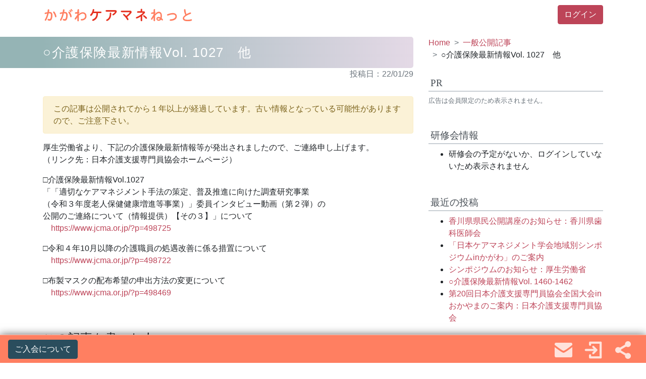

--- FILE ---
content_type: text/html; charset=UTF-8
request_url: https://kagawa-caremanager.net/1609/
body_size: 62625
content:
<!DOCTYPE html><html lang="ja"><head> <meta charset="UTF-8"> <meta name="viewport" content="width=device-width, initial-scale=1, shrink-to-fit=no"> <link rel="profile" href="http://gmpg.org/xfn/11"> <title>○介護保険最新情報Vol. 1027　他 &#8211; かがわケアマネねっと</title><meta name='robots' content='max-image-preview:large'/> <style>img:is([sizes="auto" i], [sizes^="auto," i]) { contain-intrinsic-size: 3000px 1500px }</style> <style id='classic-theme-styles-inline-css' type='text/css'>/*! This file is auto-generated */.wp-block-button__link{color:#fff;background-color:#32373c;border-radius:9999px;box-shadow:none;text-decoration:none;padding:calc(.667em + 2px) calc(1.333em + 2px);font-size:1.125em}.wp-block-file__button{background:#32373c;color:#fff;text-decoration:none}</style><style id='global-styles-inline-css' type='text/css'>:root{--wp--preset--aspect-ratio--square: 1;--wp--preset--aspect-ratio--4-3: 4/3;--wp--preset--aspect-ratio--3-4: 3/4;--wp--preset--aspect-ratio--3-2: 3/2;--wp--preset--aspect-ratio--2-3: 2/3;--wp--preset--aspect-ratio--16-9: 16/9;--wp--preset--aspect-ratio--9-16: 9/16;--wp--preset--color--black: #000000;--wp--preset--color--cyan-bluish-gray: #abb8c3;--wp--preset--color--white: #ffffff;--wp--preset--color--pale-pink: #f78da7;--wp--preset--color--vivid-red: #cf2e2e;--wp--preset--color--luminous-vivid-orange: #ff6900;--wp--preset--color--luminous-vivid-amber: #fcb900;--wp--preset--color--light-green-cyan: #7bdcb5;--wp--preset--color--vivid-green-cyan: #00d084;--wp--preset--color--pale-cyan-blue: #8ed1fc;--wp--preset--color--vivid-cyan-blue: #0693e3;--wp--preset--color--vivid-purple: #9b51e0;--wp--preset--gradient--vivid-cyan-blue-to-vivid-purple: linear-gradient(135deg,rgba(6,147,227,1) 0%,rgb(155,81,224) 100%);--wp--preset--gradient--light-green-cyan-to-vivid-green-cyan: linear-gradient(135deg,rgb(122,220,180) 0%,rgb(0,208,130) 100%);--wp--preset--gradient--luminous-vivid-amber-to-luminous-vivid-orange: linear-gradient(135deg,rgba(252,185,0,1) 0%,rgba(255,105,0,1) 100%);--wp--preset--gradient--luminous-vivid-orange-to-vivid-red: linear-gradient(135deg,rgba(255,105,0,1) 0%,rgb(207,46,46) 100%);--wp--preset--gradient--very-light-gray-to-cyan-bluish-gray: linear-gradient(135deg,rgb(238,238,238) 0%,rgb(169,184,195) 100%);--wp--preset--gradient--cool-to-warm-spectrum: linear-gradient(135deg,rgb(74,234,220) 0%,rgb(151,120,209) 20%,rgb(207,42,186) 40%,rgb(238,44,130) 60%,rgb(251,105,98) 80%,rgb(254,248,76) 100%);--wp--preset--gradient--blush-light-purple: linear-gradient(135deg,rgb(255,206,236) 0%,rgb(152,150,240) 100%);--wp--preset--gradient--blush-bordeaux: linear-gradient(135deg,rgb(254,205,165) 0%,rgb(254,45,45) 50%,rgb(107,0,62) 100%);--wp--preset--gradient--luminous-dusk: linear-gradient(135deg,rgb(255,203,112) 0%,rgb(199,81,192) 50%,rgb(65,88,208) 100%);--wp--preset--gradient--pale-ocean: linear-gradient(135deg,rgb(255,245,203) 0%,rgb(182,227,212) 50%,rgb(51,167,181) 100%);--wp--preset--gradient--electric-grass: linear-gradient(135deg,rgb(202,248,128) 0%,rgb(113,206,126) 100%);--wp--preset--gradient--midnight: linear-gradient(135deg,rgb(2,3,129) 0%,rgb(40,116,252) 100%);--wp--preset--font-size--small: 13px;--wp--preset--font-size--medium: 20px;--wp--preset--font-size--large: 36px;--wp--preset--font-size--x-large: 42px;--wp--preset--spacing--20: 0.44rem;--wp--preset--spacing--30: 0.67rem;--wp--preset--spacing--40: 1rem;--wp--preset--spacing--50: 1.5rem;--wp--preset--spacing--60: 2.25rem;--wp--preset--spacing--70: 3.38rem;--wp--preset--spacing--80: 5.06rem;--wp--preset--shadow--natural: 6px 6px 9px rgba(0, 0, 0, 0.2);--wp--preset--shadow--deep: 12px 12px 50px rgba(0, 0, 0, 0.4);--wp--preset--shadow--sharp: 6px 6px 0px rgba(0, 0, 0, 0.2);--wp--preset--shadow--outlined: 6px 6px 0px -3px rgba(255, 255, 255, 1), 6px 6px rgba(0, 0, 0, 1);--wp--preset--shadow--crisp: 6px 6px 0px rgba(0, 0, 0, 1);}:where(.is-layout-flex){gap: 0.5em;}:where(.is-layout-grid){gap: 0.5em;}body .is-layout-flex{display: flex;}.is-layout-flex{flex-wrap: wrap;align-items: center;}.is-layout-flex > :is(*, div){margin: 0;}body .is-layout-grid{display: grid;}.is-layout-grid > :is(*, div){margin: 0;}:where(.wp-block-columns.is-layout-flex){gap: 2em;}:where(.wp-block-columns.is-layout-grid){gap: 2em;}:where(.wp-block-post-template.is-layout-flex){gap: 1.25em;}:where(.wp-block-post-template.is-layout-grid){gap: 1.25em;}.has-black-color{color: var(--wp--preset--color--black) !important;}.has-cyan-bluish-gray-color{color: var(--wp--preset--color--cyan-bluish-gray) !important;}.has-white-color{color: var(--wp--preset--color--white) !important;}.has-pale-pink-color{color: var(--wp--preset--color--pale-pink) !important;}.has-vivid-red-color{color: var(--wp--preset--color--vivid-red) !important;}.has-luminous-vivid-orange-color{color: var(--wp--preset--color--luminous-vivid-orange) !important;}.has-luminous-vivid-amber-color{color: var(--wp--preset--color--luminous-vivid-amber) !important;}.has-light-green-cyan-color{color: var(--wp--preset--color--light-green-cyan) !important;}.has-vivid-green-cyan-color{color: var(--wp--preset--color--vivid-green-cyan) !important;}.has-pale-cyan-blue-color{color: var(--wp--preset--color--pale-cyan-blue) !important;}.has-vivid-cyan-blue-color{color: var(--wp--preset--color--vivid-cyan-blue) !important;}.has-vivid-purple-color{color: var(--wp--preset--color--vivid-purple) !important;}.has-black-background-color{background-color: var(--wp--preset--color--black) !important;}.has-cyan-bluish-gray-background-color{background-color: var(--wp--preset--color--cyan-bluish-gray) !important;}.has-white-background-color{background-color: var(--wp--preset--color--white) !important;}.has-pale-pink-background-color{background-color: var(--wp--preset--color--pale-pink) !important;}.has-vivid-red-background-color{background-color: var(--wp--preset--color--vivid-red) !important;}.has-luminous-vivid-orange-background-color{background-color: var(--wp--preset--color--luminous-vivid-orange) !important;}.has-luminous-vivid-amber-background-color{background-color: var(--wp--preset--color--luminous-vivid-amber) !important;}.has-light-green-cyan-background-color{background-color: var(--wp--preset--color--light-green-cyan) !important;}.has-vivid-green-cyan-background-color{background-color: var(--wp--preset--color--vivid-green-cyan) !important;}.has-pale-cyan-blue-background-color{background-color: var(--wp--preset--color--pale-cyan-blue) !important;}.has-vivid-cyan-blue-background-color{background-color: var(--wp--preset--color--vivid-cyan-blue) !important;}.has-vivid-purple-background-color{background-color: var(--wp--preset--color--vivid-purple) !important;}.has-black-border-color{border-color: var(--wp--preset--color--black) !important;}.has-cyan-bluish-gray-border-color{border-color: var(--wp--preset--color--cyan-bluish-gray) !important;}.has-white-border-color{border-color: var(--wp--preset--color--white) !important;}.has-pale-pink-border-color{border-color: var(--wp--preset--color--pale-pink) !important;}.has-vivid-red-border-color{border-color: var(--wp--preset--color--vivid-red) !important;}.has-luminous-vivid-orange-border-color{border-color: var(--wp--preset--color--luminous-vivid-orange) !important;}.has-luminous-vivid-amber-border-color{border-color: var(--wp--preset--color--luminous-vivid-amber) !important;}.has-light-green-cyan-border-color{border-color: var(--wp--preset--color--light-green-cyan) !important;}.has-vivid-green-cyan-border-color{border-color: var(--wp--preset--color--vivid-green-cyan) !important;}.has-pale-cyan-blue-border-color{border-color: var(--wp--preset--color--pale-cyan-blue) !important;}.has-vivid-cyan-blue-border-color{border-color: var(--wp--preset--color--vivid-cyan-blue) !important;}.has-vivid-purple-border-color{border-color: var(--wp--preset--color--vivid-purple) !important;}.has-vivid-cyan-blue-to-vivid-purple-gradient-background{background: var(--wp--preset--gradient--vivid-cyan-blue-to-vivid-purple) !important;}.has-light-green-cyan-to-vivid-green-cyan-gradient-background{background: var(--wp--preset--gradient--light-green-cyan-to-vivid-green-cyan) !important;}.has-luminous-vivid-amber-to-luminous-vivid-orange-gradient-background{background: var(--wp--preset--gradient--luminous-vivid-amber-to-luminous-vivid-orange) !important;}.has-luminous-vivid-orange-to-vivid-red-gradient-background{background: var(--wp--preset--gradient--luminous-vivid-orange-to-vivid-red) !important;}.has-very-light-gray-to-cyan-bluish-gray-gradient-background{background: var(--wp--preset--gradient--very-light-gray-to-cyan-bluish-gray) !important;}.has-cool-to-warm-spectrum-gradient-background{background: var(--wp--preset--gradient--cool-to-warm-spectrum) !important;}.has-blush-light-purple-gradient-background{background: var(--wp--preset--gradient--blush-light-purple) !important;}.has-blush-bordeaux-gradient-background{background: var(--wp--preset--gradient--blush-bordeaux) !important;}.has-luminous-dusk-gradient-background{background: var(--wp--preset--gradient--luminous-dusk) !important;}.has-pale-ocean-gradient-background{background: var(--wp--preset--gradient--pale-ocean) !important;}.has-electric-grass-gradient-background{background: var(--wp--preset--gradient--electric-grass) !important;}.has-midnight-gradient-background{background: var(--wp--preset--gradient--midnight) !important;}.has-small-font-size{font-size: var(--wp--preset--font-size--small) !important;}.has-medium-font-size{font-size: var(--wp--preset--font-size--medium) !important;}.has-large-font-size{font-size: var(--wp--preset--font-size--large) !important;}.has-x-large-font-size{font-size: var(--wp--preset--font-size--x-large) !important;}:where(.wp-block-post-template.is-layout-flex){gap: 1.25em;}:where(.wp-block-post-template.is-layout-grid){gap: 1.25em;}:where(.wp-block-columns.is-layout-flex){gap: 2em;}:where(.wp-block-columns.is-layout-grid){gap: 2em;}:root :where(.wp-block-pullquote){font-size: 1.5em;line-height: 1.6;}</style><link rel='stylesheet' id='contact-form-7-css' href='https://kagawa-caremanager.net/wp-content/plugins/contact-form-7/includes/css/styles.css?ver=6.0.6' type='text/css' media='all'/><link rel='stylesheet' id='understrap-styles-css' href='https://kagawa-caremanager.net/wp-content/themes/kcma/css/theme.css?ver=1757135867' type='text/css' media='all'/><script type="text/javascript" src="https://code.jquery.com/jquery-3.4.1.min.js?ver=3.4.1.slim" id="jquery-core-js"></script><script type="text/javascript" id="ajax-login-script-js-extra">/* <![CDATA[ */var ajax_login_object = {"ajaxurl":"https:\/\/kagawa-caremanager.net\/wp-admin\/admin-ajax.php","redirecturl":"","loadingmessage":"\u30ed\u30b0\u30a4\u30f3\u4e2d\u2026","error":"\u30a2\u30ab\u30a6\u30f3\u30c8\u60c5\u5831\u304c\u4e00\u81f4\u3057\u307e\u305b\u3093\u3067\u3057\u305f\u3002No.\u3068\u30d1\u30b9\u30ef\u30fc\u30c9\u3092\u78ba\u8a8d\u3057\u3066\u4e0b\u3055\u3044\u3002"};/* ]]> */</script><script type="text/javascript" src="https://kagawa-caremanager.net/wp-content/themes/kcma/js/ajax-login-script.js?ver=1" id="ajax-login-script-js"></script><meta property="og:title" content="○介護保険最新情報Vol. 1027　他"><meta property="og:type" content="article"/><meta property="og:url" content="https://kagawa-caremanager.net/1609/"><meta property="og:image" content="https://kagawa-caremanager.net/wp-content/themes/kcma/img/fb-ogp.jpg"><meta property="og:description" content="厚生労働省より、下記の介護保険最新情報等が発出されましたので、ご連絡申し上げます。 （リンク先：日本介護支援専門員協会ホームページ） □介護保険最新情報Vol.1027 「「適切なケアマネジメント手法"><meta property="og:site_name" content="かがわケアマネねっと"><meta property="og:locale" content="ja_JP"><meta property="fb:app_id" content="355964565449727"><link rel="pingback" href="https://kagawa-caremanager.net/xmlrpc.php"><meta name="mobile-web-app-capable" content="yes"><meta name="apple-mobile-web-app-capable" content="yes"><meta name="apple-mobile-web-app-title" content="かがわケアマネねっと - 香川で活躍する ケアマネジャーさんのためのWEBサイト"><style type="text/css">.recentcomments a{display:inline !important;padding:0 !important;margin:0 !important;}</style><meta name="format-detetion" content="telephone-no"/><script async src="https://www.googletagmanager.com/gtag/js?id=G-7CN6ZY031F"></script><script> window.dataLayer = window.dataLayer || []; function gtag(){dataLayer.push(arguments);} gtag('js', new Date()); gtag('config', 'G-7CN6ZY031F'); if (window.performance) { var timeSincePageLoad = Math.round(performance.now()); gtag('event', 'timing_complete', { 'name': 'load', 'value': timeSincePageLoad, 'event_category': 'JS Dependencies' }); }</script><link rel="apple-touch-icon" sizes="180x180" href="https://kagawa-caremanager.net/wp-content/themes/kcma/img/favicons/apple-touch-icon.png"><link rel="icon" type="image/png" sizes="32x32" href="https://kagawa-caremanager.net/wp-content/themes/kcma/img/favicons/favicon-32x32.png"><link rel="icon" type="image/png" sizes="16x16" href="https://kagawa-caremanager.net/wp-content/themes/kcma/img/favicons/favicon-16x16.png"><link rel="manifest" href="https://kagawa-caremanager.net/wp-content/themes/kcma/img/favicons/site.webmanifest"><link rel="mask-icon" href="https://kagawa-caremanager.net/wp-content/themes/kcma/img/favicons/safari-pinned-tab.svg" color="#5bbad5"><meta name="msapplication-TileColor" content="#da532c"><meta name="theme-color" content="#ffffff"></head><body class="wp-singular post-template-default single single-post postid-1609 single-format-standard wp-embed-responsive wp-theme-kcma group-blog" itemscope itemtype="http://schema.org/WebSite"><svg class="svg-sprites" xmlns="http://www.w3.org/2000/svg" xmlns:xlink="http://www.w3.org/1999/xlink"><defs/><symbol id="angle-down" viewBox="0 0 20 20"><path class="st0" d="M0,6.7l10,9.9l10-9.9l-3.3-3.3L10,10.1L3.3,3.4L0,6.7z"/></symbol><symbol id="angle-left" viewBox="0 0 20 20"><path class="st0" d="M13.3,0L3.4,10l9.9,10l3.3-3.3L9.9,10l6.7-6.7L13.3,0z"/></symbol><symbol id="angle-right" viewBox="0 0 20 20"><path d="M6.7,20l9.9-10L6.7,0L3.4,3.3l6.7,6.7l-6.7,6.7L6.7,20z"/></symbol><symbol id="angle-up" viewBox="0 0 20 20"><path class="st0" d="M20,13.3L10,3.4L0,13.3l3.3,3.3L10,9.9l6.7,6.7L20,13.3z"/></symbol><symbol id="btn-calendar" viewBox="0 0 30 30"><path class="st0" d="M1.9,27.2c0,1.6,1.3,2.8,2.8,2.8h20.6c1.6,0,2.8-1.3,2.8-2.8V11.3H1.9V27.2z M20.6,15.7c0-0.4,0.3-0.7,0.7-0.7 h2.3c0.4,0,0.7,0.3,0.7,0.7V18c0,0.4-0.3,0.7-0.7,0.7h-2.3c-0.4,0-0.7-0.3-0.7-0.7V15.7z M20.6,23.2c0-0.4,0.3-0.7,0.7-0.7h2.3 c0.4,0,0.7,0.3,0.7,0.7v2.3c0,0.4-0.3,0.7-0.7,0.7h-2.3c-0.4,0-0.7-0.3-0.7-0.7V23.2z M13.1,15.7c0-0.4,0.3-0.7,0.7-0.7h2.3 c0.4,0,0.7,0.3,0.7,0.7V18c0,0.4-0.3,0.7-0.7,0.7h-2.3c-0.4,0-0.7-0.3-0.7-0.7V15.7z M13.1,23.2c0-0.4,0.3-0.7,0.7-0.7h2.3 c0.4,0,0.7,0.3,0.7,0.7v2.3c0,0.4-0.3,0.7-0.7,0.7h-2.3c-0.4,0-0.7-0.3-0.7-0.7V23.2z M5.6,15.7c0-0.4,0.3-0.7,0.7-0.7h2.3 c0.4,0,0.7,0.3,0.7,0.7V18c0,0.4-0.3,0.7-0.7,0.7H6.3c-0.4,0-0.7-0.3-0.7-0.7V15.7z M5.6,23.2c0-0.4,0.3-0.7,0.7-0.7h2.3 c0.4,0,0.7,0.3,0.7,0.7v2.3c0,0.4-0.3,0.7-0.7,0.7H6.3c-0.4,0-0.7-0.3-0.7-0.7V23.2z M25.3,3.8h-2.8V0.9c0-0.5-0.4-0.9-0.9-0.9h-1.9 c-0.5,0-0.9,0.4-0.9,0.9v2.8h-7.5V0.9c0-0.5-0.4-0.9-0.9-0.9H8.4C7.9,0,7.5,0.4,7.5,0.9v2.8H4.7C3.1,3.8,1.9,5,1.9,6.6v2.8h26.3V6.6 C28.1,5,26.9,3.8,25.3,3.8z"/></symbol><symbol id="btn-close" viewBox="0 0 20 20"><path d="M10,0C4.5,0,0,4.5,0,10c0,5.5,4.5,10,10,10s10-4.5,10-10C20,4.5,15.5,0,10,0z M15.6,14.1c0.4,0.4,0.4,1,0,1.4 c-0.2,0.2-0.5,0.3-0.7,0.3s-0.5-0.1-0.7-0.3L10,11.4l-4.1,4.1c-0.2,0.2-0.5,0.3-0.7,0.3s-0.5-0.1-0.7-0.3c-0.4-0.4-0.4-1,0-1.4 L8.6,10L4.4,5.9c-0.4-0.4-0.4-1,0-1.4s1-0.4,1.4,0L10,8.6l4.1-4.1c0.4-0.4,1-0.4,1.4,0s0.4,1,0,1.4L11.4,10L15.6,14.1z"/></symbol><symbol id="btn-login" viewBox="0 0 30 30"><path class="st0" d="M13.7,19.1c-0.7,0.7-0.7,1.8,0,2.5c0.7,0.7,1.8,0.7,2.5,0c0,0,0,0,0,0l5.4-5.4c0.7-0.7,0.7-1.8,0-2.5 c0,0,0,0,0,0l-5.4-5.4c-0.7-0.7-1.8-0.7-2.5,0c-0.7,0.7-0.7,1.8,0,2.5l2.3,2.3H2.4c-1,0-1.8,0.8-1.8,1.8s0.8,1.8,1.8,1.8h13.7 L13.7,19.1z M27.6,0.6h-18c-1,0-1.8,0.8-1.8,1.8c0,0,0,0,0,0V6c0,1,0.8,1.8,1.8,1.8S11.4,7,11.4,6V4.2h14.4v21.6H11.4V24 c0-1-0.8-1.8-1.8-1.8S7.8,23,7.8,24v3.6c0,1,0.8,1.8,1.8,1.8c0,0,0,0,0,0h18c1,0,1.8-0.8,1.8-1.8c0,0,0,0,0,0V2.4 C29.4,1.4,28.6,0.6,27.6,0.6C27.6,0.6,27.6,0.6,27.6,0.6z"/></symbol><symbol id="btn-logout" viewBox="0 0 30 30"><path class="st0" d="M6.5,16.9h14.1c1,0,1.9-0.8,1.9-1.9s-0.8-1.9-1.9-1.9H6.5l2.4-2.4c0.7-0.7,0.7-1.9,0-2.6C8.2,7.4,7,7.4,6.3,8.1 l-5.6,5.6c-0.7,0.7-0.7,1.9,0,2.6c0,0,0,0,0,0l5.6,5.6c0.7,0.7,1.9,0.7,2.6,0c0.7-0.7,0.7-1.9,0-2.6c0,0,0,0,0,0L6.5,16.9z M28,0.2 H13.1c-1,0-1.9,0.8-1.9,1.9c0,0,0,0,0,0v3.7c0,1,0.8,1.9,1.9,1.9S15,6.8,15,5.7V3.9h11.1v22.3H15v-1.9c0-1-0.8-1.9-1.9-1.9 s-1.9,0.8-1.9,1.9V28c0,1,0.8,1.9,1.9,1.9c0,0,0,0,0,0H28c1,0,1.9-0.8,1.9-1.9c0,0,0,0,0,0V2C29.8,1,29,0.2,28,0.2 C28,0.2,28,0.2,28,0.2z"/></symbol><symbol id="btn-pen" viewBox="0 0 30 30"><path class="st0" d="M28.9,9.1l-1.3,1.3l-8-8l1.3-1.3c1.5-1.5,3.8-1.5,5.3,0l2.7,2.7C30.4,5.2,30.4,7.6,28.9,9.1z M10.3,25 c-0.4,0.4-0.4,1,0,1.3c0.4,0.4,1,0.4,1.3,0l14.6-14.6l-1.3-1.3L10.3,25z M3.7,18.3c-0.4,0.4-0.4,1,0,1.3s1,0.4,1.3,0L19.6,5.1 l-1.3-1.3L3.7,18.3z M20.9,6.4L6.4,21c-0.7,0.7-0.7,1.9,0,2.7c0.7,0.7,1.9,0.7,2.7,0L23.6,9.1L20.9,6.4z M9,27.6 c-0.4-0.4-0.7-1-0.7-1.6c-0.2,0-0.4,0.1-0.6,0.1c-1,0-1.9-0.4-2.7-1.1c-0.7-0.7-1.1-1.6-1.1-2.7c0-0.2,0-0.4,0.1-0.5 c-0.6-0.1-1.2-0.3-1.6-0.8c0,0-0.1-0.1-0.1-0.1L0,30l9.1-2.3C9.1,27.7,9,27.6,9,27.6z"/></symbol><symbol id="btn-search" viewBox="0 0 20 20"><path class="st0" d="M19.6,16.9l-4.8-4.8c0.7-1.2,1.1-2.6,1.1-4.1c0-4.3-3.7-8.1-8.1-8.1C3.5,0,0,3.5,0,7.8c0,4.3,3.7,8.1,8.1,8.1 c1.4,0,2.8-0.4,3.9-1.1l4.8,4.8c0.5,0.5,1.2,0.5,1.7,0l1.2-1.2C20.2,18,20,17.4,19.6,16.9z M2.4,7.8c0-3,2.4-5.4,5.4-5.4 c3,0,5.7,2.7,5.7,5.7c0,3-2.4,5.4-5.4,5.4C5.1,13.5,2.4,10.8,2.4,7.8z"/></symbol><symbol id="comment" viewBox="0 0 30 30"><path id="message" class="st0" d="M25,1.7H5c-2.8,0-5,2.3-5,5v12.5c0,2.8,2.3,5,5,5v3.8c0,1.1,1.4,1.6,2.1,0.9l4.6-4.6H25 c2.8,0,5-2.3,5-5V6.7C30,3.9,27.8,1.7,25,1.7z M17.5,16.7H10c-0.8,0-1.3-0.5-1.3-1.3c0-0.8,0.5-1.3,1.3-1.3h7.5 c0.8,0,1.3,0.5,1.3,1.3C18.8,16.2,18.3,16.7,17.5,16.7z M20,11.7H10c-0.8,0-1.3-0.5-1.3-1.3S9.2,9.2,10,9.2h10 c0.8,0,1.3,0.5,1.3,1.3S20.8,11.7,20,11.7z"/></symbol><symbol id="icon-youtube" viewBox="0 0 20 20"><path id="icon-youtube" class="st0" d="M19.8,6c0,0-0.2-1.4-0.8-2c-0.8-0.8-1.6-0.8-2-0.8C14.2,3,10,3,10,3h0c0,0-4.2,0-7,0.2 C2.6,3.2,1.8,3.2,1,4C0.4,4.6,0.2,6,0.2,6S0,7.6,0,9.2v1.5C0,12.4,0.2,14,0.2,14s0.2,1.4,0.8,2c0.8,0.8,1.8,0.8,2.2,0.9 C4.8,17,10,17,10,17s4.2,0,7-0.2c0.4,0,1.2-0.1,2-0.8c0.6-0.6,0.8-2,0.8-2s0.2-1.6,0.2-3.2V9.2C20,7.6,19.8,6,19.8,6z M7.9,12.6 l0-5.6l5.4,2.8L7.9,12.6z"/></symbol><symbol id="logo" viewBox="0 0 200 20"><path class="st0" d="M65.8,3c0.1-0.7,0.4-1,1-1c0.7,0,1,0.3,1,1c0,0.4-0.2,1.2-0.5,2.3h8.9c0.8,0,1.2,0.3,1.2,1c0,0.6-0.4,1-1.2,1 h-3.5v0.8c0,4.3-1.8,7.4-5.4,9.2c-0.4,0.2-0.8,0.3-1.1,0.3c-0.7,0-1-0.3-1-1c0-0.5,0.2-0.8,0.7-1c3.2-1.4,4.8-4,4.8-7.8V7.3h-4.1 c-0.6,1.3-1.4,2.4-2.2,3.3c-0.3,0.3-0.6,0.4-0.9,0.4c-0.7,0-1-0.4-1-1.1c0-0.3,0.1-0.6,0.3-0.8C64.4,7.4,65.4,5.4,65.8,3z M84,5.4 c-0.8,0-1.2-0.3-1.2-1c0-0.6,0.4-1,1.2-1h11.5c1.4,0,2,0.6,2,1.9c0,0.3-0.1,0.6-0.2,0.9c-0.8,1.4-2,2.7-3.5,3.7 c-0.3,0.2-0.7,0.4-1,0.4c-0.6,0-1-0.3-1-0.9c0-0.4,0.2-0.7,0.6-0.9c1.1-0.7,2-1.4,2.6-2.2c0.1-0.1,0.2-0.3,0.2-0.5 c0-0.2-0.2-0.3-0.5-0.3H84z M88.3,8.3V7.9c0-0.8,0.3-1.2,1-1.2c0.7,0,1,0.4,1,1.2v0.5c0,4.4-1.6,7.4-4.9,9.1 c-0.3,0.1-0.5,0.2-0.7,0.2c-0.7,0-1.1-0.3-1.1-1c0-0.4,0.2-0.7,0.7-0.9C87,14.4,88.3,12,88.3,8.3z M112.9,15 c0.1,0.3,0.1,0.5,0.1,0.6c0,0.7-0.3,1.1-1,1.1c-0.3,0-0.6-0.2-0.8-0.6c-1.4-2.4-3-4.3-4.8-5.9c-0.4-0.3-0.5-0.6-0.5-0.9 c0-0.6,0.3-0.9,0.9-0.9c0.3,0,0.5,0.1,0.8,0.3c0.9,0.7,1.7,1.4,2.5,2.3c1.4-1.2,2.8-2.4,4-3.7c0.3-0.3,0.5-0.6,0.5-0.8 c0-0.3-0.1-0.4-0.4-0.4h-10.1c-0.8,0-1.2-0.3-1.2-1c0-0.6,0.4-1,1.2-1h10.7c1.6,0,2.4,0.6,2.4,1.9c0,0.5-0.2,1.1-0.7,1.6 c-1.4,1.6-3.1,3.2-5.1,4.8C112,13.4,112.5,14.3,112.9,15z M125.6,6.9c-0.8,0-1.2-0.3-1.2-1c0-0.6,0.4-1,1.2-1h3.6V2.8 c0-0.8,0.3-1.2,1-1.2c0.7,0,1,0.4,1,1.2V5h2c1.1,0,1.7,0.5,1.7,1.4c0,0.2-0.1,0.4-0.2,0.6c-1,1.3-2.2,2.5-3.5,3.5v6.4 c0,0.8-0.3,1.2-1,1.2c-0.7,0-1-0.4-1-1.2v-5c-1.4,1-2.9,1.7-4.4,2.3c-0.4,0.2-0.8,0.2-1.1,0.2c-0.6,0-0.9-0.3-0.9-0.9 c0-0.4,0.3-0.7,0.9-1c3.7-1.5,6.5-3.4,8.6-5.7H125.6z M133.3,10.1c0.3,0,0.5,0.1,0.7,0.2c1.2,0.8,2.3,1.7,3.2,2.8 c0.2,0.2,0.3,0.5,0.3,0.7c0,0.6-0.3,1-0.9,1c-0.3,0-0.6-0.1-0.9-0.4c-0.8-1-1.8-1.8-2.9-2.6c-0.3-0.2-0.5-0.5-0.5-0.8 C132.4,10.4,132.7,10.1,133.3,10.1z"/><path class="st1" d="M6.4,3.3c0.1-0.7,0.4-1,1-1c0.7,0,1,0.3,1,1c0,0.4-0.1,1.2-0.4,2.6c0.5,0,0.8-0.1,1-0.1c2.4,0,3.6,1.4,3.6,4.2 c0,2.6-0.4,4.5-1.1,5.8c-0.6,1.1-1.5,1.6-2.7,1.6c-0.6,0-1.2-0.1-1.9-0.4c-0.5-0.2-0.7-0.5-0.7-1c0-0.6,0.3-1,0.9-1 c0.2,0,0.4,0,0.7,0.1c0.2,0.1,0.5,0.2,0.9,0.2c0.5,0,0.9-0.3,1.2-0.9c0.5-0.9,0.7-2.4,0.7-4.5c0-1.5-0.5-2.3-1.6-2.3 c-0.4,0-0.9,0-1.4,0.1c-0.7,3.4-1.8,6.4-3.2,9c-0.3,0.5-0.6,0.7-0.9,0.7c-0.7,0-1-0.3-1-1c0-0.2,0.1-0.5,0.3-0.8 c1.4-2.4,2.3-5,2.8-7.7C4.8,8.2,3.9,8.4,3.1,8.6c-0.6,0-0.8-0.3-0.8-1c0-0.5,0.3-0.8,0.9-1C3.9,6.5,4.9,6.3,6,6.1 C6.2,5.1,6.3,4.1,6.4,3.3z M17.7,10.7c0.1,0.4,0.1,0.8,0.1,1.1c0,0.8-0.3,1.1-0.9,1.1c-0.5,0-0.8-0.3-0.9-0.9 c-0.4-1.9-1.1-3.5-2.1-4.8c-0.3-0.3-0.4-0.7-0.4-1c0-0.7,0.3-1,0.9-1c0.4,0,0.7,0.2,1,0.6C16.5,7.4,17.2,9,17.7,10.7z M26.5,3.3 c0.1-0.7,0.4-1,1-1c0.7,0,1,0.3,1,1c0,0.4-0.1,1.2-0.4,2.6c0.5,0,0.8-0.1,1-0.1c2.4,0,3.6,1.4,3.6,4.2c0,2.6-0.4,4.5-1.1,5.8 c-0.6,1.1-1.5,1.6-2.7,1.6c-0.6,0-1.2-0.1-1.9-0.4c-0.5-0.2-0.7-0.5-0.7-1c0-0.6,0.3-1,0.9-1c0.2,0,0.4,0,0.7,0.1 c0.2,0.1,0.5,0.2,0.9,0.2c0.5,0,0.9-0.3,1.2-0.9c0.5-0.9,0.7-2.4,0.7-4.5c0-1.5-0.5-2.3-1.6-2.3c-0.4,0-0.9,0-1.4,0.1 c-0.7,3.4-1.8,6.4-3.2,9c-0.3,0.5-0.6,0.7-0.9,0.7c-0.7,0-1-0.3-1-1c0-0.2,0.1-0.5,0.3-0.8c1.4-2.4,2.3-5,2.8-7.7 c-0.9,0.1-1.7,0.3-2.6,0.6c-0.6,0-0.8-0.3-0.8-1c0-0.5,0.3-0.8,0.9-1C24,6.5,25,6.3,26.1,6.1C26.3,5.1,26.4,4.1,26.5,3.3z M37.8,10.7c0.1,0.4,0.1,0.8,0.1,1.1c0,0.8-0.3,1.1-0.9,1.1c-0.5,0-0.8-0.3-0.9-0.9C35.7,10.1,35,8.5,34,7.3c-0.3-0.3-0.4-0.7-0.4-1 c0-0.7,0.3-1,0.9-1c0.4,0,0.7,0.2,1,0.6C36.6,7.4,37.3,9,37.8,10.7z M36.4,3.5c0.4,0.4,0.7,0.8,1,1.3c0.1,0.2,0.2,0.5,0.2,0.7 c0,0.5-0.2,0.8-0.7,0.8c-0.2,0-0.5-0.2-0.6-0.5c-0.3-0.4-0.6-0.8-0.9-1.2C35.1,4.3,35,4.1,35,3.9c0-0.5,0.2-0.8,0.7-0.8 C35.9,3.1,36.1,3.2,36.4,3.5z M37.4,1.9c0.2,0,0.4,0.1,0.6,0.4c0.4,0.4,0.7,0.8,1,1.3c0.1,0.2,0.2,0.4,0.2,0.6C39.2,4.7,39,5,38.5,5 c-0.2,0-0.4-0.2-0.6-0.5C37.6,4,37.3,3.6,37,3.2c-0.2-0.2-0.3-0.4-0.3-0.6C36.6,2.1,36.9,1.9,37.4,1.9z M45.5,7.9 c-0.8,0.2-1.6,0.3-2.2,0.3c-0.7,0-1-0.3-1-1c0-0.6,0.3-1,1-1c0.4,0,1.2-0.1,2.2-0.3c0-0.9,0.1-1.8,0.2-2.5c0.1-0.9,0.5-1.3,1.1-1.3 c0.6,0,1,0.3,1,1c-0.1,0.8-0.3,1.6-0.3,2.5c0.6,0,0.8,0.2,0.8,0.7c0,0.1-0.3,0.6-0.9,1.3v0.9c0.5-0.5,1.2-0.9,2-1.4 c1-0.6,2.1-0.9,3.2-0.9c1.5,0,2.7,0.5,3.7,1.5c0.9,0.9,1.3,2.2,1.3,3.8c0,2-0.9,3.5-2.6,4.5c-1.3,0.8-2.5,1.1-3.8,1.1 c-0.8,0-1.2-0.3-1.2-0.9c0-0.6,0.3-1,1-1c1.2-0.1,2.2-0.3,2.9-0.7c1.2-0.7,1.8-1.7,1.8-3.1c0-1-0.3-1.9-0.8-2.4 c-0.6-0.6-1.4-1-2.4-1c-0.9,0-1.8,0.3-2.7,0.9c-0.9,0.6-1.7,1.2-2.3,1.9v6.3c0,0.7-0.3,1.1-1,1.1c-0.6,0-1-0.4-1-1.1v-4.2 c-0.5,0.8-1,1.5-1.5,2.3c-0.3,0.4-0.7,0.7-1,0.7c-0.7,0-1-0.3-1-1c0-0.3,0.1-0.6,0.4-1c1-1.4,2.1-2.9,3.1-4.5V7.9z M143.9,8.4 c-0.7,0-1-0.3-1-0.9c0-0.6,0.3-0.9,1-1c0.8-0.1,1.5-0.2,2.2-0.4c0-1.2,0.1-2.2,0.2-2.9c0.1-0.8,0.5-1.2,1-1.2c0.6,0,0.9,0.3,0.9,1 c-0.1,0.8-0.2,1.7-0.2,2.5c0.5,0,0.7,0.2,0.7,0.6c0,0.2-0.2,0.6-0.7,1.3v1c1.8-1.9,3.5-2.9,5.1-2.9c1.5,0,2.7,0.7,3.4,2 c0.5,0.9,0.7,2.2,0.7,3.9c0,0.7-0.1,1.5-0.3,2.6c0.6,0.4,1,0.9,1.3,1.3c0.2,0.3,0.4,0.6,0.4,0.8c0,0.7-0.3,1-0.8,1 c-0.3,0-0.6-0.1-0.8-0.4c-0.2-0.2-0.5-0.5-0.8-0.8c-0.9,1.1-1.9,1.6-3.1,1.6c-0.9,0-1.7-0.2-2.2-0.7c-0.6-0.5-1-1.2-1-1.9 c0-0.8,0.3-1.4,0.9-1.9c0.5-0.4,1.2-0.7,2.2-0.7c0.8,0,1.6,0.3,2.3,0.8c0.1-0.5,0.1-1.1,0.1-1.7c0-1.4-0.1-2.4-0.4-2.9 c-0.4-0.7-1-1.1-1.7-1.1c-1.5,0-3.2,1.1-5.1,3.3v6.2c0,0.7-0.3,1.1-1,1.1c-0.6,0-1-0.4-1-1.1v-4.1c-0.5,0.8-1,1.7-1.5,2.6 c-0.2,0.5-0.6,0.7-1,0.7c-0.6,0-0.9-0.3-0.9-1c0-0.2,0.1-0.6,0.4-1c1-1.5,2-3,3-4.7V8C144.9,8.3,144.2,8.4,143.9,8.4z M152.8,14.2 c-0.4,0-0.7,0.1-1,0.2c-0.2,0.2-0.4,0.4-0.4,0.7c0,0.3,0.1,0.5,0.4,0.6c0.3,0.1,0.6,0.2,1.1,0.2c0.7,0,1.3-0.4,1.7-1.1 C153.9,14.4,153.3,14.2,152.8,14.2z M171.9,7.2c1.3,0,2.4,0.4,3.4,1.1c1,0.8,1.6,1.9,1.6,3.5c0,1.4-0.6,2.6-1.7,3.6 c-1,0.8-2.2,1.4-3.5,1.7c-1.2,0.3-2.2,0.4-3,0.4c-0.8,0-1.2-0.3-1.2-0.9s0.3-0.9,1-1c0.8-0.1,1.6-0.2,2.4-0.3 c1.2-0.3,2.1-0.7,2.8-1.2c0.9-0.7,1.4-1.5,1.4-2.4c0-0.9-0.3-1.5-0.9-1.9c-0.7-0.5-1.5-0.7-2.3-0.7c-1.7,0-3.7,0.4-5.9,1.2 c-0.6,0.2-0.9,0.3-1.1,0.3c-0.6,0-1-0.3-1-0.9c0-0.4,0.3-0.7,0.8-0.9C167.6,7.7,170,7.2,171.9,7.2z M186.4,3.3c0-0.8,0.3-1.2,1-1.2 c0.7,0,1,0.4,1,1.3c0,1.2,0.4,3,1.1,5.3c2.9-1.5,4.7-2.2,5.3-2.2c0.6,0,0.9,0.3,0.9,1c0,0.4-0.3,0.7-0.8,0.9 c-1.6,0.6-3.1,1.2-4.7,2.1c-2.4,1.3-3.6,2.5-3.6,3.6c0,0.8,0.5,1.4,1.5,1.7c0.7,0.2,1.9,0.3,3.6,0.3c1.1,0,2.1-0.1,3.3-0.4 c0.4-0.1,0.8-0.2,1-0.2c0.6,0,0.9,0.3,0.9,1c0,0.5-0.4,0.8-1.2,1.1c-1,0.3-2.3,0.4-3.9,0.4c-1.8,0-3.3-0.1-4.2-0.4 c-1.9-0.6-2.8-1.7-2.8-3.3c0-1.5,1.1-3,3.3-4.5C186.9,7.1,186.4,5,186.4,3.3z"/></symbol><symbol id="m-ads" viewBox="0 0 64 64"><path class="st0" d="M55.8,8.8h-5.3c-0.4,0-0.9,0.1-1.2,0.4l-11.4,8.9h-8.6c-1.1,0-2,0.9-2,2s0.9,2,2,2h9.3c0.4,0,0.9-0.1,1.2-0.4 l11.4-8.9h2.6V46h-2.6l-11.4-8.9c-0.3-0.3-0.8-0.4-1.2-0.4H26.7H16c-3.3,0-6-2.7-6-6V28c0-3.3,2.7-6,6-6h2.7c1.1,0,2-0.9,2-2 s-0.9-2-2-2H16c-5.5,0-10,4.5-10,10v2.7c0,5,3.6,9,8.4,9.8l2.8,10.4c0.7,2.6,3.1,4.4,5.8,4.4h2.4c3.9,0,6.8-3.7,5.8-7.5l-1.9-7.1H38 l11.4,8.9c0.3,0.3,0.8,0.4,1.2,0.4h5.3c1.1,0,2-0.9,2-2V10.8C57.8,9.7,56.9,8.8,55.8,8.8z M27.3,48.7c0.3,1.3-0.6,2.5-1.9,2.5H23 c-0.9,0-1.7-0.6-1.9-1.5l-2.5-9.1h6.5L27.3,48.7z"/></symbol><symbol id="m-mail" viewBox="0 0 30 30"><path class="st0" d="M15,16.3C12.6,16.3,0,6.1,0,6.1V5c0-1.4,1.1-2.5,2.5-2.5h25C28.9,2.5,30,3.6,30,5l0,1.3 C30,6.3,17.6,16.3,15,16.3z M15,19.7c2.7,0,15-9.7,15-9.7l0,15c0,1.4-1.1,2.5-2.5,2.5h-25C1.1,27.5,0,26.4,0,25l0-15 C0,10,12.6,19.7,15,19.7z"/></symbol><symbol id="m-news" viewBox="0 0 30 30"><path class="st0" d="M27.3,1H9.8C8.8,1,8,1.8,8,2.7c0,0,0,0,0,0V8H2.8C1.8,8,1,8.8,1,9.7c0,0,0,0,0,0v14C1,26.6,3.4,29,6.3,29h17.5 c2.9,0,5.2-2.4,5.3-5.3v-21C29,1.8,28.2,1,27.3,1C27.3,1,27.3,1,27.3,1z M4.5,11.5H8v12.3c0,1-0.8,1.8-1.8,1.8s-1.8-0.8-1.8-1.8 V11.5z M25.5,23.8c0,1-0.8,1.7-1.8,1.8H11.2c0.2-0.6,0.3-1.2,0.3-1.8V4.5h14V23.8z M16.8,11.5h3.5c1,0,1.8-0.8,1.8-1.8 S21.2,8,20.3,8h-3.5c-1,0-1.8,0.8-1.8,1.8S15.8,11.5,16.8,11.5z M20.3,15h-3.5c-1,0-1.8,0.8-1.8,1.8s0.8,1.8,1.8,1.8h3.5 c1,0,1.8-0.8,1.8-1.8S21.2,15,20.3,15z"/></symbol><symbol id="m-phone" viewBox="0 0 30 30"><path d="M30,23.7c0,0.4-0.1,0.9-0.2,1.5s-0.3,1.1-0.4,1.5c-0.3,0.7-1.2,1.5-2.6,2.3c-1.3,0.7-2.7,1.1-4,1.1c-0.4,0-0.8,0-1.1-0.1 c-0.4,0-0.8-0.1-1.2-0.3c-0.5-0.1-0.8-0.2-1-0.3c-0.2-0.1-0.6-0.2-1.2-0.4s-0.9-0.3-1-0.4c-1.4-0.5-2.6-1.1-3.7-1.8 c-1.8-1.1-3.7-2.7-5.6-4.6s-3.5-3.8-4.6-5.6c-0.7-1.1-1.3-2.3-1.8-3.7c0-0.1-0.2-0.5-0.4-1c-0.2-0.6-0.4-1-0.4-1.2s-0.2-0.6-0.3-1 S0.1,8.7,0.1,8.3S0,7.6,0,7.2c0-1.3,0.4-2.6,1.1-4C1.9,1.8,2.6,1,3.3,0.7c0.4-0.2,0.8-0.3,1.5-0.4S5.9,0,6.3,0c0.2,0,0.3,0,0.4,0.1 C7,0.1,7.4,0.7,7.9,1.7C8,2,8.3,2.3,8.5,2.8S9,3.8,9.3,4.2S9.7,5,9.9,5.3c0,0.1,0.2,0.2,0.4,0.5s0.4,0.6,0.5,0.8s0.1,0.4,0.1,0.6 c0,0.3-0.2,0.6-0.6,1.1C9.9,8.7,9.5,9.1,9,9.5c-0.5,0.4-0.9,0.7-1.3,1.1c-0.4,0.4-0.6,0.7-0.6,1c0,0.1,0,0.3,0.1,0.5 c0.1,0.2,0.1,0.3,0.2,0.4c0,0.1,0.1,0.3,0.3,0.5c0.1,0.2,0.2,0.4,0.2,0.4c1.1,1.9,2.3,3.6,3.7,5c1.4,1.4,3.1,2.6,5,3.7 c0,0,0.2,0.1,0.4,0.2c0.2,0.1,0.4,0.2,0.5,0.3s0.2,0.1,0.4,0.2c0.2,0.1,0.4,0.1,0.5,0.1c0.3,0,0.6-0.2,1-0.6s0.8-0.8,1.1-1.3 c0.4-0.5,0.7-0.9,1.2-1.3c0.4-0.4,0.8-0.6,1.1-0.6c0.2,0,0.4,0,0.6,0.1c0.2,0.1,0.5,0.3,0.8,0.5s0.5,0.3,0.5,0.4 c0.4,0.2,0.7,0.4,1.1,0.7c0.4,0.2,0.9,0.5,1.4,0.7c0.5,0.3,0.9,0.5,1.2,0.6c1,0.5,1.5,0.9,1.6,1.1C30,23.3,30,23.5,30,23.7z M15.4,0.8v2.1c6.3,0,11.4,5.1,11.4,11.4h2.1C28.9,6.9,22.8,0.8,15.4,0.8z M15.4,5v2.1c4,0,7.2,3.2,7.2,7.2h2.1 C24.7,9.2,20.5,5,15.4,5z"/></symbol><symbol id="m-share" viewBox="0 0 30 30"><path class="st0" d="M23.3,20c-1.1,0-2.2,0.4-3,1l-8.7-5.2c0-0.3,0.1-0.5,0.1-0.8c0-0.3,0-0.6-0.1-0.8L20.3,9c0.8,0.6,1.9,1,3,1 c2.8,0,5-2.2,5-5s-2.2-5-5-5s-5,2.2-5,5c0,0.3,0,0.6,0.1,0.8L9.7,11c-0.8-0.6-1.9-1-3-1c-2.8,0-5,2.2-5,5s2.2,5,5,5 c1.1,0,2.2-0.4,3-1l8.7,5.2c0,0.3-0.1,0.5-0.1,0.8c0,2.8,2.2,5,5,5s5-2.2,5-5S26.1,20,23.3,20z"/></symbol><symbol id="m-value" viewBox="0 0 30 30"><g id="Customer_caring"> <path d="M16.5,16.1l4.4-2.8c1.7-1.1,2.8-3.1,2.7-5.2l0,0c0-2.6-1.8-4.8-4.2-5c-1.6-0.1-3.1,0.7-4,2c-0.1,0.1-0.3,0.2-0.4,0.1 c0,0-0.1-0.1-0.1-0.1c-0.9-1.5-2.6-2.2-4.3-2C8.4,3.6,6.7,5.8,6.7,8.2l0,0c0,2.1,1,4,2.7,5.2l4.4,2.8 C14.7,16.6,15.7,16.6,16.5,16.1z"/> <path d="M7.7,18.2H4.9c-0.2,0-0.5,0.2-0.5,0.5c0,0,0,0,0,0v9.7c0,0.2,0.2,0.5,0.5,0.5h2.8c0.5,0,1-0.4,1-1c0,0,0,0,0,0v-8.6 C8.7,18.6,8.2,18.2,7.7,18.2C7.7,18.2,7.7,18.2,7.7,18.2z"/> <path d="M25.5,19.3c-0.3-0.5-0.8-0.7-1.4-0.7H23c-1,0-1.9,0.6-2.2,1.5c-0.1,0.3-0.3,0.5-0.4,0.7c-0.6,1-1.7,1.6-2.9,1.6h-3.3 c-0.3,0-0.6-0.3-0.6-0.6c0-0.3,0.3-0.6,0.6-0.6h3.3c0.4,0,0.8-0.1,1.2-0.4v0c0-1.2-1-2.3-2.3-2.3c0,0,0,0,0,0H14 c-0.9,0-1.7,0.4-2.4,1l-0.1,0.1c-0.5,0.5-1,0.8-1.7,0.9V27h8.8c2.7,0,5.1-1.6,6.1-4l0.9-2C25.9,20.4,25.8,19.8,25.5,19.3z"/></g></symbol><symbol id="picture" viewBox="0 0 30 30"><path d="M27.7,3.5H2.3C1,3.5,0,4.5,0,5.8v18.5c0,1.3,1,2.3,2.3,2.3h25.4c1.3,0,2.3-1,2.3-2.3V5.8C30,4.5,29,3.5,27.7,3.5z M26.5,23.1H3.5V15l2.6-2.6c1.1-1.1,2.9-1.1,3.9,0l4.9,4.9l0,0l1.3,1.3c0.5,0.5,1.3,0.5,1.8,0c0.5-0.5,0.5-1.3,0-1.8l-1.3-1.3 l0.9-0.9c1.1-1.1,2.9-1.1,3.9,0l4.9,4.9V23.1z M24.2,11.5c-1.3,0-2.3-1-2.3-2.3c0-1.3,1-2.3,2.3-2.3c1.3,0,2.3,1,2.3,2.3 C26.5,10.5,25.5,11.5,24.2,11.5z"/></symbol><symbol id="ping" viewBox="0 0 24 24"><g> <g> <path class="st0" d="M12,0C7,0,3,4,3,9s9,15,9,15s9-10,9-15S17,0,12,0z M12,15c-3.3,0-6-2.7-6-6s2.7-6,6-6s6,2.7,6,6 S15.3,15,12,15z M12,6c-1.7,0-3,1.3-3,3s1.3,3,3,3s3-1.3,3-3S13.7,6,12,6z"/> </g></g></symbol><symbol id="profile" viewBox="0 0 30 30"><g id="icons"> <g id="user"> <ellipse class="st0" cx="15" cy="10.2" rx="6" ry="7.2"/> <path class="st0" d="M26.7,23.5c-1.1-2.2-3.1-3.9-5.7-5c-0.7-0.2-1.6-0.2-2.2,0.1c-1.2,0.7-2.4,1.1-3.8,1.1s-2.6-0.4-3.8-1.1 c-0.6-0.2-1.4-0.4-2.2,0c-2.6,1.1-4.7,2.9-5.7,5C2.4,25.2,3.7,27,5.5,27h18.9C26.2,27,27.5,25.2,26.7,23.5z"/> </g></g></symbol></svg><div class="site d-flex flex-column" id="page">  <div id="wrapper-navbar"> <a class="skip-link sr-only sr-only-focusable" href="#content">コンテンツへスキップ</a> <nav id="main-nav" class="navbar navbar-expand-md" aria-labelledby="main-nav-label"> <h2 id="main-nav-label" class="sr-only"> Main Navigation </h2> <div class="container justify-content-center justify-content-lg-between flex-column flex-lg-row"> <a class="navbar-brand" rel="home" href="https://kagawa-caremanager.net/" title="かがわケアマネねっと" itemprop="url"><svg id="site-logo" role="logo" title="かがわケアマネねっと"><use xlink:href="#logo"></use></svg></a>  <button id="toggle-loginForm" type="button" class="btn btn-primary d-none d-lg-inline-block" data-toggle="modal" data-target="#ajaxLogin-form">ログイン</button> </div> </nav><div id="ajaxLogin-form" class="modal fade" tabindex="-1" role="dialog" aria-labelledby="Login Form" aria-hidden="true"> <div class="modal-dialog" role="document"> <div class="modal-content"> <div class="modal-header"> <h5 class="modal-title">ログインする</h5> <button type="button" class="close" data-dismiss="modal" aria-label="Close"><span aria-hidden="true">&times;</span></button> </div> <div class="modal-body"> <form id="login" action="login" method="post"> <label for="username">登録No.</label> <input id="username" type="text" name="username" class="form-control"> <label for="password">パスワード</label> <input id="password" type="password" name="password" class="form-control"> <a class="lost" href="https://kagawa-caremanager.net/wp-login.php?action=lostpassword">パスワードを忘れた場合</a> <div class="text-center my-2"><input class="btn btn-info" type="submit" value="ログイン" name="submit"></div> <p class="status"></p> </form> </div> </div> </div></div> </div><div class="wrapper" id="single-wrapper"> <div class="container" id="content" tabindex="-1"> <div class="row">  <div class="col-md content-area" id="primary"> <main class="site-main" id="main"> <article class="post-1609 post type-post status-publish format-standard hentry category-public_news category-for_members" id="post-1609"> <header class="entry-header"> <h1 class="entry-title">○介護保険最新情報Vol. 1027　他</h1> <div class="entry-meta text-right text-muted"> <span class="posted-on">投稿日：<time class="entry-date published updated" datetime="2022-01-29T12:25:45+09:00">22/01/29</time></span> </div> </header> <div class="alert alert-warning">この記事は公開されてから１年以上が経過しています。古い情報となっている可能性がありますので、ご注意下さい。</div> <div class="entry-content post-content mb-5"> <p>厚生労働省より、下記の介護保険最新情報等が発出されましたので、ご連絡申し上げます。<br/>（リンク先：日本介護支援専門員協会ホームページ）</p><p>□介護保険最新情報Vol.1027<br/>「「適切なケアマネジメント手法の策定、普及推進に向けた調査研究事業<br/>（令和３年度老人保健健康増進等事業）」委員インタビュー動画（第２弾）の<br/>公開のご連絡について（情報提供）【その３】」について<br/>　<a href="https://www.jcma.or.jp/?p=498725">https://www.jcma.or.jp/?p=498725</a></p><p>□令和４年10月以降の介護職員の処遇改善に係る措置について<br/>　<a href="https://www.jcma.or.jp/?p=498722">https://www.jcma.or.jp/?p=498722</a></p><p>□布製マスクの配布希望の申出方法の変更について<br/>　<a href="https://www.jcma.or.jp/?p=498469">https://www.jcma.or.jp/?p=498469</a></p> </div> <h4 class="mb-2"><span>この記事を書いた人</span></h4> <div id="author-container" class="border p-2 rounded"> <div class="media"> <figure class="mb-0"><img alt='' src='https://secure.gravatar.com/avatar/db6976df0b965979af1285259b673ba493c94872b54e4a1b0248a36ba10c79ff?s=90&#038;d=identicon&#038;r=g' srcset='https://secure.gravatar.com/avatar/db6976df0b965979af1285259b673ba493c94872b54e4a1b0248a36ba10c79ff?s=180&#038;d=identicon&#038;r=g 2x' class='avatar avatar-90 photo' height='90' width='90' decoding='async'/></figure> <div class="media-body ml-1 ml-md-2"> <div class="d-lg-flex justify-content-between"> <h5>香川県介護支援専門員協議会 事務局</h5> <div class="author-sites d-flex justify-content-start justify-content-lg-end"><div><a href="https://www.facebook.com/kagawaken.kaigoshiensenmoninkyougikai" target="_blank"><svg version="1.1" class="sbm-fb-svg svg-button" xmlns="http://www.w3.org/2000/svg" xmlns:xlink="http://www.w3.org/1999/xlink" x="0px" y="0px" viewBox="0 0 30 30" style="enable-background:new 0 0 30 30;" xml:space="preserve"><circle class="circle" cx="15" cy="15" r="15"/><path id="fb" class="symbol" d="M17.4,3.6c-4.1,0-5.4,1.9-5.4,5.1v2.5H9.3V15H12v11.4h4.9V15h3.3l0.5-3.8h-3.8V8.9 c0-1,0.2-1.5,1.8-1.5h2V3.6H17.4z"/></svg></a></div><div><a href="https://kagawa-caremanager.net" target="_blank"><svg version="1.1" class="sbm-wb-svg svg-button" xmlns="http://www.w3.org/2000/svg" xmlns:xlink="http://www.w3.org/1999/xlink" x="0px" y="0px" viewBox="0 0 30 30" style="enable-background:new 0 0 30 30;" xml:space="preserve"><circle class="circle" cx="15" cy="15" r="15"/><g id="Core"><path id="Shape" class="symbol" d="M15,4.4C9.2,4.4,4.4,9.2,4.4,15S9.2,25.6,15,25.6S25.6,20.8,25.6,15S20.8,4.4,15,4.4L15,4.4z M22.3,10.7h-3.1c-0.3-1.4-0.9-2.6-1.5-3.8C19.7,7.7,21.4,8.9,22.3,10.7L22.3,10.7z M15,6.5c0.9,1.3,1.6,2.7,2,4.3h-4 C13.4,9.3,14.1,7.8,15,6.5L15,6.5z M6.8,17.1c-0.2-0.6-0.3-1.4-0.3-2.1s0.1-1.5,0.3-2.1h3.6c-0.1,0.7-0.1,1.4-0.1,2.1 s0.1,1.4,0.1,2.1H6.8L6.8,17.1z M7.7,19.3h3.1c0.3,1.4,0.9,2.6,1.5,3.8C10.3,22.3,8.6,21.1,7.7,19.3L7.7,19.3z M10.7,10.7H7.7 c1.1-1.8,2.7-3.1,4.6-3.8C11.6,8.2,11.1,9.4,10.7,10.7L10.7,10.7z M15,23.5c-0.9-1.3-1.6-2.7-2-4.3h4C16.6,20.7,15.9,22.2,15,23.5 L15,23.5z M17.4,17.1h-4.9c-0.1-0.7-0.2-1.4-0.2-2.1s0.1-1.4,0.2-2.1h5c0.1,0.7,0.2,1.4,0.2,2.1S17.6,16.4,17.4,17.1L17.4,17.1z M17.8,23.1c0.6-1.2,1.2-2.4,1.5-3.8h3.1C21.4,21.1,19.7,22.3,17.8,23.1L17.8,23.1z M19.7,17.1c0.1-0.7,0.1-1.4,0.1-2.1 s-0.1-1.4-0.1-2.1h3.6c0.2,0.6,0.3,1.4,0.3,2.1s-0.1,1.5-0.3,2.1H19.7L19.7,17.1z"/></g> </svg></a></div></div> </div> 投稿記事数：<a href="https://kagawa-caremanager.net/author/staff/">811</a>（<a href="https://kagawa-caremanager.net/author/staff/">香川県介護支援専門員協議会 事務局の記事一覧</a>）<br>2020年9月9日から かがわケアマネねっと を利用中 </div> </div> </div> <footer class="entry-footer my-5"> <span class="cat-links">カテゴリ： <a href="https://kagawa-caremanager.net/category/public_news/" rel="category tag">一般公開記事</a>、 <a href="https://kagawa-caremanager.net/category/for_members/" rel="category tag">会員向け情報</a></span> </footer></article> <nav class="container navigation post-navigation my-5 py-3 border-top border-bottom"> <h2 class="sr-only">投稿ナビゲーション</h2> <div class="row nav-links justify-content-between"> <span class="nav-previous"><small>前の記事</small><br><a href="https://kagawa-caremanager.net/1607/" rel="prev"><svg role="direction" title="前の記事"><use xlink:href="#angle-left"></use></svg>&nbsp;第10回ILSI Japanライフサイエンス・シンポジウムのご案内</a></span><span class="nav-next"><small>次の記事</small><br><a href="https://kagawa-caremanager.net/1612/" rel="next">日本ケアマネジメント学会「第21回研究大会」ご案内&nbsp;<svg role="direction" title="次の記事"><use xlink:href="#angle-right"></use></svg></a></span> </div> </nav> </main>  </div> <div class="col-md widget-area" id="right-sidebar" role="complementary"><nav id="crumbs" aria-label="breadcrumb" class="mb-4"><ol class="breadcrumb"><li class="breadcrumb-item"><a class="breadcrumbs__link" href="https://kagawa-caremanager.net/" itemprop="item"><span itemprop="name">Home</span></a><meta itemprop="position" content="1"/></li><li class="breadcrumb-item"><a class="breadcrumbs__link" href="https://kagawa-caremanager.net/category/public_news/" itemprop="item"><span itemprop="name">一般公開記事</span></a><meta itemprop="position" content="2"/></li><li class="breadcrumb-item">○介護保険最新情報Vol. 1027　他</li></ol></nav><aside id="my_ads_widget-2" class="widget widget_my_ads_widget"><h3 class="widget-title">PR</h3><p class="note text-muted small">広告は会員限定のため表示されません。</p></aside><aside id="eo_event_list_widget-4" class="widget EO_Event_List_Widget"><h3 class="widget-title">研修会情報</h3> <ul class="eo-events eo-events-widget" > <li class="eo-no-events" > 研修会の予定がないか、ログインしていないため表示されません </li> </ul></aside> <aside id="recent-posts-2" class="widget widget_recent_entries"> <h3 class="widget-title">最近の投稿</h3> <ul> <li> <a href="https://kagawa-caremanager.net/5186/">香川県県民公開講座のお知らせ：香川県歯科医師会</a> </li> <li> <a href="https://kagawa-caremanager.net/5171/">「日本ケアマネジメント学会地域別シンポジウムinかがわ」のご案内</a> </li> <li> <a href="https://kagawa-caremanager.net/5179/">シンポジウムのお知らせ：厚生労働省</a> </li> <li> <a href="https://kagawa-caremanager.net/5176/">○介護保険最新情報Vol. 1460-1462</a> </li> <li> <a href="https://kagawa-caremanager.net/5145/">第20回日本介護支援専門員協会全国大会inおかやまのご案内：日本介護支援専門員協会</a> </li> </ul> </aside><aside id="recent-comments-2" class="widget widget_recent_comments"><h3 class="widget-title">最近のコメント</h3><ul id="recentcomments"><li class="recentcomments"><a href="https://kagawa-caremanager.net/4450/comment-page-1/#comment-6">✧ちょっとひと息✧ 「身寄りのない方に関わる支援者・機関のためのガイドライン」</a> に <span class="comment-author-link"><a href="https://kagawa-caremanager.net/4649/" class="url" rel="ugc">✧ちょっとひと息✧ 身寄りのない方の支援を考える &#8211; かがわケアマネねっと</a></span> より</li><li class="recentcomments"><a href="https://kagawa-caremanager.net/3964/comment-page-1/#comment-5">「四国ブロック研究大会inかがわ」のお知らせ：日本介護支援専門員協会四国ブロック支部</a> に <span class="comment-author-link"><a href="http://www.kcma.gr.jp/2024/11/01/%ef%bc%bb11-23%e9%96%8b%e5%82%ac%ef%bc%bd%e7%ac%ac10%e5%9b%9e%e5%9b%9b%e5%9b%bd%e3%83%96%e3%83%ad%e3%83%83%e3%82%af%e7%a0%94%e7%a9%b6%e5%a4%a7%e4%bc%9a-in-%e3%81%8b%e3" class="url" rel="ugc external nofollow">［11/23開催］第10回四国ブロック研究大会 in かがわ | 熊本県介護支援専門員協会</a></span> より</li><li class="recentcomments"><a href="https://kagawa-caremanager.net/3497/comment-page-1/#comment-4">研修参加について</a> に <span class="comment-author-link"><a href="https://kagawa-caremanager.net/3692/" class="url" rel="ugc">香川県介護支援専門員協議会主催の研修会参加について &#8211; かがわケアマネねっと</a></span> より</li><li class="recentcomments"><a href="https://kagawa-caremanager.net/2359/comment-page-1/#comment-3">香川県地域包括ケアシステム学会「第５回学術集会」ご案内</a> に <span class="comment-author-link"><a href="https://kagawa-caremanager.net/2420/" class="url" rel="ugc">地域包括ケア学会第４回大会のお知らせ：日本地域包括ケア学会 &#8211; かがわケアマネねっと</a></span> より</li><li class="recentcomments"><a href="https://kagawa-caremanager.net/2061/comment-page-1/#comment-2">「第41回大会」のご案内：四国老人福祉学会</a> に <span class="comment-author-link"><a href="https://kagawa-caremanager.net/2328/" class="url" rel="ugc">【再掲】「第41回大会」のご案内：四国老人福祉学会 &#8211; かがわケアマネねっと</a></span> より</li></ul></aside><aside id="categories-3" class="widget widget_categories"><h3 class="widget-title">カテゴリー</h3> <ul> <li class="cat-item cat-item-53"><a href="https://kagawa-caremanager.net/category/skillup_knowledge/">お役立ち情報</a></li> <li class="cat-item cat-item-1"><a href="https://kagawa-caremanager.net/category/public_news/">一般公開記事</a></li> <li class="cat-item cat-item-19"><a href="https://kagawa-caremanager.net/category/for_members/">会員向け情報</a></li> <li class="cat-item cat-item-58"><a href="https://kagawa-caremanager.net/category/for_members/workshop_report/">研修実施報告</a></li> </ul> </aside><aside id="archives-2" class="widget widget_archive"><h3 class="widget-title">アーカイブ</h3> <ul> <li><a href='https://kagawa-caremanager.net/date/2026/01/'>2026年1月</a></li> <li><a href='https://kagawa-caremanager.net/date/2025/12/'>2025年12月</a></li> <li><a href='https://kagawa-caremanager.net/date/2025/11/'>2025年11月</a></li> <li><a href='https://kagawa-caremanager.net/date/2025/10/'>2025年10月</a></li> <li><a href='https://kagawa-caremanager.net/date/2025/09/'>2025年9月</a></li> <li><a href='https://kagawa-caremanager.net/date/2025/08/'>2025年8月</a></li> <li><a href='https://kagawa-caremanager.net/date/2025/07/'>2025年7月</a></li> <li><a href='https://kagawa-caremanager.net/date/2025/06/'>2025年6月</a></li> <li><a href='https://kagawa-caremanager.net/date/2025/05/'>2025年5月</a></li> <li><a href='https://kagawa-caremanager.net/date/2025/04/'>2025年4月</a></li> <li><a href='https://kagawa-caremanager.net/date/2025/03/'>2025年3月</a></li> <li><a href='https://kagawa-caremanager.net/date/2025/02/'>2025年2月</a></li> <li><a href='https://kagawa-caremanager.net/date/2025/01/'>2025年1月</a></li> <li><a href='https://kagawa-caremanager.net/date/2024/12/'>2024年12月</a></li> <li><a href='https://kagawa-caremanager.net/date/2024/11/'>2024年11月</a></li> <li><a href='https://kagawa-caremanager.net/date/2024/10/'>2024年10月</a></li> <li><a href='https://kagawa-caremanager.net/date/2024/09/'>2024年9月</a></li> <li><a href='https://kagawa-caremanager.net/date/2024/08/'>2024年8月</a></li> <li><a href='https://kagawa-caremanager.net/date/2024/07/'>2024年7月</a></li> <li><a href='https://kagawa-caremanager.net/date/2024/06/'>2024年6月</a></li> <li><a href='https://kagawa-caremanager.net/date/2024/05/'>2024年5月</a></li> <li><a href='https://kagawa-caremanager.net/date/2024/04/'>2024年4月</a></li> <li><a href='https://kagawa-caremanager.net/date/2024/03/'>2024年3月</a></li> <li><a href='https://kagawa-caremanager.net/date/2024/02/'>2024年2月</a></li> <li><a href='https://kagawa-caremanager.net/date/2024/01/'>2024年1月</a></li> <li><a href='https://kagawa-caremanager.net/date/2023/12/'>2023年12月</a></li> <li><a href='https://kagawa-caremanager.net/date/2023/11/'>2023年11月</a></li> <li><a href='https://kagawa-caremanager.net/date/2023/10/'>2023年10月</a></li> <li><a href='https://kagawa-caremanager.net/date/2023/09/'>2023年9月</a></li> <li><a href='https://kagawa-caremanager.net/date/2023/08/'>2023年8月</a></li> <li><a href='https://kagawa-caremanager.net/date/2023/07/'>2023年7月</a></li> <li><a href='https://kagawa-caremanager.net/date/2023/06/'>2023年6月</a></li> <li><a href='https://kagawa-caremanager.net/date/2023/05/'>2023年5月</a></li> <li><a href='https://kagawa-caremanager.net/date/2023/04/'>2023年4月</a></li> <li><a href='https://kagawa-caremanager.net/date/2023/03/'>2023年3月</a></li> <li><a href='https://kagawa-caremanager.net/date/2023/02/'>2023年2月</a></li> <li><a href='https://kagawa-caremanager.net/date/2023/01/'>2023年1月</a></li> <li><a href='https://kagawa-caremanager.net/date/2022/12/'>2022年12月</a></li> <li><a href='https://kagawa-caremanager.net/date/2022/11/'>2022年11月</a></li> <li><a href='https://kagawa-caremanager.net/date/2022/10/'>2022年10月</a></li> <li><a href='https://kagawa-caremanager.net/date/2022/09/'>2022年9月</a></li> <li><a href='https://kagawa-caremanager.net/date/2022/08/'>2022年8月</a></li> <li><a href='https://kagawa-caremanager.net/date/2022/07/'>2022年7月</a></li> <li><a href='https://kagawa-caremanager.net/date/2022/06/'>2022年6月</a></li> <li><a href='https://kagawa-caremanager.net/date/2022/05/'>2022年5月</a></li> <li><a href='https://kagawa-caremanager.net/date/2022/04/'>2022年4月</a></li> <li><a href='https://kagawa-caremanager.net/date/2022/03/'>2022年3月</a></li> <li><a href='https://kagawa-caremanager.net/date/2022/02/'>2022年2月</a></li> <li><a href='https://kagawa-caremanager.net/date/2022/01/'>2022年1月</a></li> <li><a href='https://kagawa-caremanager.net/date/2021/12/'>2021年12月</a></li> <li><a href='https://kagawa-caremanager.net/date/2021/11/'>2021年11月</a></li> <li><a href='https://kagawa-caremanager.net/date/2021/10/'>2021年10月</a></li> <li><a href='https://kagawa-caremanager.net/date/2021/09/'>2021年9月</a></li> <li><a href='https://kagawa-caremanager.net/date/2021/08/'>2021年8月</a></li> <li><a href='https://kagawa-caremanager.net/date/2021/07/'>2021年7月</a></li> <li><a href='https://kagawa-caremanager.net/date/2021/06/'>2021年6月</a></li> <li><a href='https://kagawa-caremanager.net/date/2021/05/'>2021年5月</a></li> <li><a href='https://kagawa-caremanager.net/date/2021/04/'>2021年4月</a></li> <li><a href='https://kagawa-caremanager.net/date/2021/03/'>2021年3月</a></li> <li><a href='https://kagawa-caremanager.net/date/2021/02/'>2021年2月</a></li> <li><a href='https://kagawa-caremanager.net/date/2021/01/'>2021年1月</a></li> <li><a href='https://kagawa-caremanager.net/date/2020/12/'>2020年12月</a></li> <li><a href='https://kagawa-caremanager.net/date/2020/11/'>2020年11月</a></li> <li><a href='https://kagawa-caremanager.net/date/2020/10/'>2020年10月</a></li> <li><a href='https://kagawa-caremanager.net/date/2020/09/'>2020年9月</a></li> </ul> </aside></div> </div> </div></div><div class="mt-auto"> <div class="wrapper bg-light" id="wrapper-footer"> <div class="container"> <div id="footer-cf7" class="collapse"> <div class="rounded border bg-white shadow p-2 p-lg-3 mb-2"> <h3>お問合せフォーム</h3> <div class="wpcf7 no-js" id="wpcf7-f11-o1" lang="ja" dir="ltr" data-wpcf7-id="11"><div class="screen-reader-response"><p role="status" aria-live="polite" aria-atomic="true"></p> <ul></ul></div><form action="/1609/#wpcf7-f11-o1" method="post" class="wpcf7-form init" aria-label="コンタクトフォーム" novalidate="novalidate" data-status="init"><div style="display: none;"><input type="hidden" name="_wpcf7" value="11"/><input type="hidden" name="_wpcf7_version" value="6.0.6"/><input type="hidden" name="_wpcf7_locale" value="ja"/><input type="hidden" name="_wpcf7_unit_tag" value="wpcf7-f11-o1"/><input type="hidden" name="_wpcf7_container_post" value="0"/><input type="hidden" name="_wpcf7_posted_data_hash" /><input type="hidden" name="_wpcf7_recaptcha_response" /></div><div class="inquiry-body row"> <div class="col-12 col-lg-6"> <p><textarea cols="40" rows="10" maxlength="2000" class="wpcf7-form-control wpcf7-textarea wpcf7-validates-as-required form-control mb-2" aria-required="true" aria-invalid="false" placeholder="お問い合わせ内容をご記入下さい" name="your-message"></textarea><br/> <hr class="py-2 d-lg-none"/> </p> </div> <div class="col-12 col-lg-6"> <p>回答をお伝えするためのご連絡先をご記入ください。 </p> <p><a href="/privacy-policy/" class="small">個人情報の取扱について</a> </p> <div class="input-group mb-1"> <p><input size="40" maxlength="400" class="wpcf7-form-control wpcf7-text wpcf7-validates-as-required form-control" aria-required="true" aria-invalid="false" placeholder="お名前（必須）" type="text" name="your-name"/> </p> <div class="input-group-append"> <p><span class="input-group-text" id="form-sir">様</span> </p> </div> </div> <p><input size="40" maxlength="400" class="wpcf7-form-control wpcf7-email wpcf7-validates-as-required wpcf7-text wpcf7-validates-as-email form-control mb-1" id="your-email" aria-required="true" aria-invalid="false" placeholder="メールアドレス（必須）" type="email" name="your-email"/> </p> <div> <p>お電話でのご連絡をご希望の場合はご記入ください。 </p> </div> <p><input size="40" maxlength="400" class="wpcf7-form-control wpcf7-text form-control my-1" id="phonenumber" aria-invalid="false" placeholder="03-1234-5678（任意）" type="text" name="phonenumber"/> </p> </div> <div class="sendform mt-3 col-12"> <p>確認画面はありませんので、ご入力内容をご確認の上、下の「送信」ボタンをタップ・クリックしてください。 </p> <div class="text-center"> <p><input class="wpcf7-form-control wpcf7-submit has-spinner btn btn-primary btn-block" id="sendInquiry" type="submit" value="送信"/> </p> <p class="small mt-2">このフォームでは迷惑メール防止のため、googleのreCAPTCHAを使用しています。ご利用の際にご不便をおかけすることはありません。詳細については、googleの<a href="https://policies.google.com/privacy?hl=ja" target="_blank">プライバシーポリシー</a>と<a href="https://policies.google.com/terms?hl=ja" target="_blank">利用規約</a>を御覧ください。 </p> </div> </div></div><div class="wpcf7-response-output" aria-hidden="true"></div></form></div> </div> <hr class="my-2"> </div> <div class="row"> <div class="col-md-12"> <footer class="site-footer" id="colophon"> <div class="site-info"> copyright &copy; 2026 Kagawa care manager association All rights reserved. </div> </footer> </div> </div> </div> </div></div></div><div id="footer-nav-container" class="fixed-bottom"> <div id="sbm-container" class="collapse footer-widget sbms"><div class="sbm-tw"><a href="https://twitter.com/share?url=https://kagawa-caremanager.net" target="_blank" title="Twitterでシェアする" rel="nofollow noopener noreferrer"><svg version="1.1" class="sbm-tw-svg svg-button" xmlns="http://www.w3.org/2000/svg" xmlns:xlink="http://www.w3.org/1999/xlink" x="0px" y="0px" viewBox="0 0 30 30" style="enable-background:new 0 0 30 30;" xml:space="preserve"><circle class="circle" cx="15" cy="15" r="15"/><path class="symbol" d="M19,7.2c-2.1,0.1-3.8,1.8-3.8,3.9c0,0.3,0,0.6,0.1,0.9c-3.3-0.2-6.2-1.7-8.1-4.1 c-0.3,0.6-0.5,1.3-0.5,2c0,1.4,0.7,2.6,1.8,3.3c-0.6,0-1.3-0.2-1.8-0.5c0,0,0,0,0,0.1c0,1.9,1.4,3.5,3.2,3.9c-0.3,0.1-0.7,0.1-1,0.1 c-0.3,0-0.5,0-0.7-0.1c0.5,1.6,2,2.7,3.7,2.7c-1.3,1.1-3,1.7-4.9,1.7c-0.3,0-0.6,0-0.9-0.1c1.7,1.1,3.8,1.8,6,1.8 c7.2,0,11.2-6,11.2-11.2c0-0.2,0-0.3,0-0.5c0.8-0.6,1.4-1.2,2-2c-0.7,0.3-1.5,0.5-2.3,0.6c0.8-0.5,1.4-1.3,1.7-2.2 c-0.8,0.5-1.6,0.8-2.5,1c-0.7-0.8-1.7-1.2-2.9-1.2C19,7.2,19,7.2,19,7.2L19,7.2z"/></svg></a></div><div class="sbm-fb"><a href="https://www.facebook.com/sharer/sharer.php?u=https://kagawa-caremanager.net" target="_blank" title="Facebookでシェアする" rel="nofollow noopener noreferrer"><svg version="1.1" class="sbm-fb-svg svg-button" xmlns="http://www.w3.org/2000/svg" xmlns:xlink="http://www.w3.org/1999/xlink" x="0px" y="0px" viewBox="0 0 30 30" style="enable-background:new 0 0 30 30;" xml:space="preserve"><circle class="circle" cx="15" cy="15" r="15"/><path class="symbol" d="M17.4,3.6c-4.1,0-5.4,1.9-5.4,5.1v2.5H9.3V15H12v11.4h4.9V15h3.3l0.5-3.8h-3.8V8.9 c0-1,0.2-1.5,1.8-1.5h2V3.6H17.4z"/></svg></a></div><div class="sbm-line"><a href="https://social-plugins.line.me/lineit/share?url=https://kagawa-caremanager.net" target="_blank" title="LINEでシェアする" rel="nofollow noopener noreferrer"><svg version="1.1" class="sbm-line-svg svg-button" xmlns="http://www.w3.org/2000/svg" xmlns:xlink="http://www.w3.org/1999/xlink" x="0px" y="0px" viewBox="0 0 30 30" style="enable-background:new 0 0 30 30;" xml:space="preserve"><circle class="circle" cx="15" cy="15" r="15"/><path class="symbol" d="M15,6c2.5,0,4.9,0.7,6.9,2.3c1.4,1.1,2.4,2.4,2.8,4.1c0.5,2,0.2,3.8-1,5.5c-0.8,1.2-1.9,2.2-3,3.1 C19,22.4,17,23.7,15,24.7c-0.2,0.1-0.4,0.2-0.6,0.2c-0.3,0.1-0.5-0.1-0.5-0.4c0-0.2,0.1-0.3,0.1-0.5c0.1-0.5,0.2-1,0.3-1.5 c0-0.4-0.2-0.5-0.5-0.6c-2.3-0.2-4.4-1-6.2-2.5c-1.5-1.3-2.5-3-2.7-5c-0.1-1.8,0.4-3.3,1.4-4.7c1.5-1.9,3.4-3,5.7-3.5 C13.1,6.1,14,6,15,6z M14.8,13.5c0.1,0.1,0.1,0.1,0.1,0.2c0.6,0.8,1.2,1.6,1.8,2.5c0.2,0.2,0.4,0.3,0.6,0.3c0.2-0.1,0.4-0.3,0.4-0.6 c0-1.3,0-2.6,0-3.8c0-0.3-0.2-0.5-0.5-0.6c-0.3,0-0.5,0.2-0.5,0.6c0,0.7,0,1.4,0,2.1c0,0.1,0,0.1,0,0.2c-0.1-0.1-0.1-0.1-0.1-0.2 c-0.6-0.8-1.2-1.6-1.8-2.4c-0.2-0.3-0.4-0.4-0.7-0.3c-0.3,0.1-0.4,0.3-0.4,0.6c0,1.2,0,2.5,0,3.7c0,0.4,0.2,0.6,0.5,0.6 c0.3,0,0.5-0.2,0.5-0.6c0-0.5,0-0.9,0-1.4C14.8,14.1,14.8,13.9,14.8,13.5z M19.5,12.5c0.5,0,0.9,0,1.3,0c0.4,0,0.6-0.2,0.6-0.5 c0-0.3-0.2-0.5-0.6-0.5c-0.6,0-1.2,0-1.8,0c-0.4,0-0.6,0.2-0.6,0.6c0,0.4,0,0.8,0,1.1c0,0.9,0,1.7,0,2.6c0,0.4,0.2,0.6,0.6,0.6 c0.6,0,1.3,0,1.9,0c0.3,0,0.4-0.1,0.5-0.3c0.1-0.3-0.1-0.7-0.5-0.7c-0.5,0-0.9,0-1.4,0c0-0.3,0-0.6,0-0.9c0.5,0,0.9,0,1.4,0 c0.3,0,0.5-0.2,0.6-0.5c0-0.3-0.2-0.5-0.6-0.5c-0.1,0-0.3,0-0.4,0c-0.3,0-0.6,0-1,0C19.5,13.1,19.5,12.8,19.5,12.5z M9.6,15.4 c0-0.1,0-0.2,0-0.3c0-1,0-2,0-3c0-0.4-0.2-0.6-0.5-0.6c-0.3,0-0.5,0.2-0.5,0.6c0,1.3,0,2.5,0,3.8c0,0.4,0.2,0.6,0.6,0.6 c0.6,0,1.2,0,1.8,0c0.4,0,0.6-0.2,0.6-0.5c0-0.3-0.2-0.5-0.6-0.5C10.5,15.4,10,15.4,9.6,15.4z M12,13.9L12,13.9c0,0.6,0,1.3,0,1.9 c0,0.4,0.2,0.6,0.5,0.6c0.3,0,0.5-0.2,0.5-0.6c0-1.3,0-2.5,0-3.8c0-0.1,0-0.2-0.1-0.3c-0.1-0.2-0.3-0.3-0.6-0.2s-0.4,0.3-0.4,0.5 C12,12.7,12,13.3,12,13.9z"/></svg></a></div></div> <div id="footer-search" class="footer-widget collapse"> <form method="get" id="f-searchform" action="https://kagawa-caremanager.net/" role="search"> <label class="sr-only" for="s">検索</label> <div class="input-group"> <input class="field form-control" id="f-s" name="s" type="text" placeholder="検索&hellip;" > <span class="input-group-append"> <input class="submit btn btn-primary" id="searchsubmit" name="submit" type="submit" value="検索"> </span> </div></form> </div> <div id="mobile-buttons" class="d-flex justify-content-between px-2"> <div class="align-items-center d-none d-md-flex"> <a href="#about_admission" class="btn btn-info" style="padding: 0.375rem .75rem;">ご入会について</a> </div> <div class="d-flex justify-content-end"> <a href="#footer-cf7" id="toggle-footer-cf7" title="お問合せフォームが開きます" class="collapse-toggle" data-toggle="collapse" role="button" aria-expanded="false" aria-controls="footer-cf7"> <svg role="button" title="お問合せ"> <use xlink:href="#m-mail"></use> </svg> <span class="d-lg-none">問合せ</span> </a> <a href="javascript:void(0)" title="サイトにログインします" data-target="#ajaxLogin-form" data-toggle="modal" role="button"> <svg role="button" title="ログイン"> <use xlink:href="#btn-login"></use> </svg> <span class="d-lg-none">ログイン</span> </a> <a href="#sbm-container" title="共有ボタンが表示されます" class="collapse-toggle" data-toggle="collapse" role="button" aria-expanded="false" aria-controls="sbm-container" data-parent="#footer-nav-container"> <svg role="button" title="共有"> <use xlink:href="#m-share"></use> </svg> <span class="d-lg-none">共有</span> </a> </div> <div class="d-flex align-items-center d-md-none"> <a href="#about_admission" style="text-decoration: underline">ご入会について</a> </div> </div></div><script type="speculationrules">{"prefetch":[{"source":"document","where":{"and":[{"href_matches":"\/*"},{"not":{"href_matches":["\/wp-*.php","\/wp-admin\/*","\/wp-content\/uploads\/*","\/wp-content\/*","\/wp-content\/plugins\/*","\/wp-content\/themes\/kcma\/*","\/*\\?(.+)"]}},{"not":{"selector_matches":"a[rel~=\"nofollow\"]"}},{"not":{"selector_matches":".no-prefetch, .no-prefetch a"}}]},"eagerness":"conservative"}]}</script><script type="text/javascript" src="https://kagawa-caremanager.net/wp-includes/js/dist/hooks.min.js?ver=4d63a3d491d11ffd8ac6" id="wp-hooks-js"></script><script type="text/javascript" src="https://kagawa-caremanager.net/wp-includes/js/dist/i18n.min.js?ver=5e580eb46a90c2b997e6" id="wp-i18n-js"></script><script type="text/javascript" id="wp-i18n-js-after">/* <![CDATA[ */wp.i18n.setLocaleData( { 'text direction\u0004ltr': [ 'ltr' ] } );/* ]]> */</script><script type="text/javascript" src="https://kagawa-caremanager.net/wp-content/plugins/contact-form-7/includes/swv/js/index.js?ver=6.0.6" id="swv-js"></script><script type="text/javascript" id="contact-form-7-js-translations">/* <![CDATA[ */( function( domain, translations ) { var localeData = translations.locale_data[ domain ] || translations.locale_data.messages; localeData[""].domain = domain; wp.i18n.setLocaleData( localeData, domain );} )( "contact-form-7", {"translation-revision-date":"2025-04-11 06:42:50+0000","generator":"GlotPress\/4.0.1","domain":"messages","locale_data":{"messages":{"":{"domain":"messages","plural-forms":"nplurals=1; plural=0;","lang":"ja_JP"},"This contact form is placed in the wrong place.":["\u3053\u306e\u30b3\u30f3\u30bf\u30af\u30c8\u30d5\u30a9\u30fc\u30e0\u306f\u9593\u9055\u3063\u305f\u4f4d\u7f6e\u306b\u7f6e\u304b\u308c\u3066\u3044\u307e\u3059\u3002"],"Error:":["\u30a8\u30e9\u30fc:"]}},"comment":{"reference":"includes\/js\/index.js"}} );/* ]]> */</script><script type="text/javascript" id="contact-form-7-js-before">/* <![CDATA[ */var wpcf7 = { "api": { "root": "https:\/\/kagawa-caremanager.net\/wp-json\/", "namespace": "contact-form-7\/v1" }};/* ]]> */</script><script type="text/javascript" src="https://kagawa-caremanager.net/wp-content/plugins/contact-form-7/includes/js/index.js?ver=6.0.6" id="contact-form-7-js"></script><script type="text/javascript" src="https://kagawa-caremanager.net/wp-content/themes/kcma/js/common.min.js?ver=1757135874" id="understrap-scripts-js"></script><script type="text/javascript" src="https://www.google.com/recaptcha/api.js?render=6LfpyckZAAAAACl6VhcQ0FUOKxjSTOKBfDBehEPl&amp;ver=3.0" id="google-recaptcha-js"></script><script type="text/javascript" src="https://kagawa-caremanager.net/wp-includes/js/dist/vendor/wp-polyfill.min.js?ver=3.15.0" id="wp-polyfill-js"></script><script type="text/javascript" id="wpcf7-recaptcha-js-before">/* <![CDATA[ */var wpcf7_recaptcha = { "sitekey": "6LfpyckZAAAAACl6VhcQ0FUOKxjSTOKBfDBehEPl", "actions": { "homepage": "homepage", "contactform": "contactform" }};/* ]]> */</script><script type="text/javascript" src="https://kagawa-caremanager.net/wp-content/plugins/contact-form-7/modules/recaptcha/index.js?ver=6.0.6" id="wpcf7-recaptcha-js"></script><script data-cfasync="false"> var dFlipLocation = "https://kagawa-caremanager.net/wp-content/plugins/3d-flipbook-dflip-lite/assets/"; var dFlipWPGlobal = {"text":{"toggleSound":"Turn on\/off Sound","toggleThumbnails":"Toggle Thumbnails","toggleOutline":"Toggle Outline\/Bookmark","previousPage":"Previous Page","nextPage":"Next Page","toggleFullscreen":"Toggle Fullscreen","zoomIn":"Zoom In","zoomOut":"Zoom Out","toggleHelp":"Toggle Help","singlePageMode":"Single Page Mode","doublePageMode":"Double Page Mode","downloadPDFFile":"Download PDF File","gotoFirstPage":"Goto First Page","gotoLastPage":"Goto Last Page","share":"Share","mailSubject":"I wanted you to see this FlipBook","mailBody":"Check out this site {{url}}","loading":"DearFlip: Loading "},"viewerType":"flipbook","moreControls":"download,pageMode,startPage,endPage,sound","hideControls":"","scrollWheel":"false","backgroundColor":"#777","backgroundImage":"","height":"auto","paddingLeft":"20","paddingRight":"20","controlsPosition":"bottom","duration":800,"soundEnable":"true","enableDownload":"true","showSearchControl":"false","showPrintControl":"false","enableAnnotation":false,"enableAnalytics":"false","webgl":"true","hard":"none","maxTextureSize":"1600","rangeChunkSize":"524288","zoomRatio":1.5,"stiffness":3,"pageMode":"0","singlePageMode":"0","pageSize":"0","autoPlay":"false","autoPlayDuration":5000,"autoPlayStart":"false","linkTarget":"2","sharePrefix":"flipbook-"};</script></body></html>
<!--HTML udah dikompress, lumayan tuh berkurang 3.97%. Tadinya 65146 bytes, sekarang cuma 62560 bytes-->

--- FILE ---
content_type: text/html; charset=utf-8
request_url: https://www.google.com/recaptcha/api2/anchor?ar=1&k=6LfpyckZAAAAACl6VhcQ0FUOKxjSTOKBfDBehEPl&co=aHR0cHM6Ly9rYWdhd2EtY2FyZW1hbmFnZXIubmV0OjQ0Mw..&hl=en&v=PoyoqOPhxBO7pBk68S4YbpHZ&size=invisible&anchor-ms=20000&execute-ms=30000&cb=se5j8m75v0qr
body_size: 48910
content:
<!DOCTYPE HTML><html dir="ltr" lang="en"><head><meta http-equiv="Content-Type" content="text/html; charset=UTF-8">
<meta http-equiv="X-UA-Compatible" content="IE=edge">
<title>reCAPTCHA</title>
<style type="text/css">
/* cyrillic-ext */
@font-face {
  font-family: 'Roboto';
  font-style: normal;
  font-weight: 400;
  font-stretch: 100%;
  src: url(//fonts.gstatic.com/s/roboto/v48/KFO7CnqEu92Fr1ME7kSn66aGLdTylUAMa3GUBHMdazTgWw.woff2) format('woff2');
  unicode-range: U+0460-052F, U+1C80-1C8A, U+20B4, U+2DE0-2DFF, U+A640-A69F, U+FE2E-FE2F;
}
/* cyrillic */
@font-face {
  font-family: 'Roboto';
  font-style: normal;
  font-weight: 400;
  font-stretch: 100%;
  src: url(//fonts.gstatic.com/s/roboto/v48/KFO7CnqEu92Fr1ME7kSn66aGLdTylUAMa3iUBHMdazTgWw.woff2) format('woff2');
  unicode-range: U+0301, U+0400-045F, U+0490-0491, U+04B0-04B1, U+2116;
}
/* greek-ext */
@font-face {
  font-family: 'Roboto';
  font-style: normal;
  font-weight: 400;
  font-stretch: 100%;
  src: url(//fonts.gstatic.com/s/roboto/v48/KFO7CnqEu92Fr1ME7kSn66aGLdTylUAMa3CUBHMdazTgWw.woff2) format('woff2');
  unicode-range: U+1F00-1FFF;
}
/* greek */
@font-face {
  font-family: 'Roboto';
  font-style: normal;
  font-weight: 400;
  font-stretch: 100%;
  src: url(//fonts.gstatic.com/s/roboto/v48/KFO7CnqEu92Fr1ME7kSn66aGLdTylUAMa3-UBHMdazTgWw.woff2) format('woff2');
  unicode-range: U+0370-0377, U+037A-037F, U+0384-038A, U+038C, U+038E-03A1, U+03A3-03FF;
}
/* math */
@font-face {
  font-family: 'Roboto';
  font-style: normal;
  font-weight: 400;
  font-stretch: 100%;
  src: url(//fonts.gstatic.com/s/roboto/v48/KFO7CnqEu92Fr1ME7kSn66aGLdTylUAMawCUBHMdazTgWw.woff2) format('woff2');
  unicode-range: U+0302-0303, U+0305, U+0307-0308, U+0310, U+0312, U+0315, U+031A, U+0326-0327, U+032C, U+032F-0330, U+0332-0333, U+0338, U+033A, U+0346, U+034D, U+0391-03A1, U+03A3-03A9, U+03B1-03C9, U+03D1, U+03D5-03D6, U+03F0-03F1, U+03F4-03F5, U+2016-2017, U+2034-2038, U+203C, U+2040, U+2043, U+2047, U+2050, U+2057, U+205F, U+2070-2071, U+2074-208E, U+2090-209C, U+20D0-20DC, U+20E1, U+20E5-20EF, U+2100-2112, U+2114-2115, U+2117-2121, U+2123-214F, U+2190, U+2192, U+2194-21AE, U+21B0-21E5, U+21F1-21F2, U+21F4-2211, U+2213-2214, U+2216-22FF, U+2308-230B, U+2310, U+2319, U+231C-2321, U+2336-237A, U+237C, U+2395, U+239B-23B7, U+23D0, U+23DC-23E1, U+2474-2475, U+25AF, U+25B3, U+25B7, U+25BD, U+25C1, U+25CA, U+25CC, U+25FB, U+266D-266F, U+27C0-27FF, U+2900-2AFF, U+2B0E-2B11, U+2B30-2B4C, U+2BFE, U+3030, U+FF5B, U+FF5D, U+1D400-1D7FF, U+1EE00-1EEFF;
}
/* symbols */
@font-face {
  font-family: 'Roboto';
  font-style: normal;
  font-weight: 400;
  font-stretch: 100%;
  src: url(//fonts.gstatic.com/s/roboto/v48/KFO7CnqEu92Fr1ME7kSn66aGLdTylUAMaxKUBHMdazTgWw.woff2) format('woff2');
  unicode-range: U+0001-000C, U+000E-001F, U+007F-009F, U+20DD-20E0, U+20E2-20E4, U+2150-218F, U+2190, U+2192, U+2194-2199, U+21AF, U+21E6-21F0, U+21F3, U+2218-2219, U+2299, U+22C4-22C6, U+2300-243F, U+2440-244A, U+2460-24FF, U+25A0-27BF, U+2800-28FF, U+2921-2922, U+2981, U+29BF, U+29EB, U+2B00-2BFF, U+4DC0-4DFF, U+FFF9-FFFB, U+10140-1018E, U+10190-1019C, U+101A0, U+101D0-101FD, U+102E0-102FB, U+10E60-10E7E, U+1D2C0-1D2D3, U+1D2E0-1D37F, U+1F000-1F0FF, U+1F100-1F1AD, U+1F1E6-1F1FF, U+1F30D-1F30F, U+1F315, U+1F31C, U+1F31E, U+1F320-1F32C, U+1F336, U+1F378, U+1F37D, U+1F382, U+1F393-1F39F, U+1F3A7-1F3A8, U+1F3AC-1F3AF, U+1F3C2, U+1F3C4-1F3C6, U+1F3CA-1F3CE, U+1F3D4-1F3E0, U+1F3ED, U+1F3F1-1F3F3, U+1F3F5-1F3F7, U+1F408, U+1F415, U+1F41F, U+1F426, U+1F43F, U+1F441-1F442, U+1F444, U+1F446-1F449, U+1F44C-1F44E, U+1F453, U+1F46A, U+1F47D, U+1F4A3, U+1F4B0, U+1F4B3, U+1F4B9, U+1F4BB, U+1F4BF, U+1F4C8-1F4CB, U+1F4D6, U+1F4DA, U+1F4DF, U+1F4E3-1F4E6, U+1F4EA-1F4ED, U+1F4F7, U+1F4F9-1F4FB, U+1F4FD-1F4FE, U+1F503, U+1F507-1F50B, U+1F50D, U+1F512-1F513, U+1F53E-1F54A, U+1F54F-1F5FA, U+1F610, U+1F650-1F67F, U+1F687, U+1F68D, U+1F691, U+1F694, U+1F698, U+1F6AD, U+1F6B2, U+1F6B9-1F6BA, U+1F6BC, U+1F6C6-1F6CF, U+1F6D3-1F6D7, U+1F6E0-1F6EA, U+1F6F0-1F6F3, U+1F6F7-1F6FC, U+1F700-1F7FF, U+1F800-1F80B, U+1F810-1F847, U+1F850-1F859, U+1F860-1F887, U+1F890-1F8AD, U+1F8B0-1F8BB, U+1F8C0-1F8C1, U+1F900-1F90B, U+1F93B, U+1F946, U+1F984, U+1F996, U+1F9E9, U+1FA00-1FA6F, U+1FA70-1FA7C, U+1FA80-1FA89, U+1FA8F-1FAC6, U+1FACE-1FADC, U+1FADF-1FAE9, U+1FAF0-1FAF8, U+1FB00-1FBFF;
}
/* vietnamese */
@font-face {
  font-family: 'Roboto';
  font-style: normal;
  font-weight: 400;
  font-stretch: 100%;
  src: url(//fonts.gstatic.com/s/roboto/v48/KFO7CnqEu92Fr1ME7kSn66aGLdTylUAMa3OUBHMdazTgWw.woff2) format('woff2');
  unicode-range: U+0102-0103, U+0110-0111, U+0128-0129, U+0168-0169, U+01A0-01A1, U+01AF-01B0, U+0300-0301, U+0303-0304, U+0308-0309, U+0323, U+0329, U+1EA0-1EF9, U+20AB;
}
/* latin-ext */
@font-face {
  font-family: 'Roboto';
  font-style: normal;
  font-weight: 400;
  font-stretch: 100%;
  src: url(//fonts.gstatic.com/s/roboto/v48/KFO7CnqEu92Fr1ME7kSn66aGLdTylUAMa3KUBHMdazTgWw.woff2) format('woff2');
  unicode-range: U+0100-02BA, U+02BD-02C5, U+02C7-02CC, U+02CE-02D7, U+02DD-02FF, U+0304, U+0308, U+0329, U+1D00-1DBF, U+1E00-1E9F, U+1EF2-1EFF, U+2020, U+20A0-20AB, U+20AD-20C0, U+2113, U+2C60-2C7F, U+A720-A7FF;
}
/* latin */
@font-face {
  font-family: 'Roboto';
  font-style: normal;
  font-weight: 400;
  font-stretch: 100%;
  src: url(//fonts.gstatic.com/s/roboto/v48/KFO7CnqEu92Fr1ME7kSn66aGLdTylUAMa3yUBHMdazQ.woff2) format('woff2');
  unicode-range: U+0000-00FF, U+0131, U+0152-0153, U+02BB-02BC, U+02C6, U+02DA, U+02DC, U+0304, U+0308, U+0329, U+2000-206F, U+20AC, U+2122, U+2191, U+2193, U+2212, U+2215, U+FEFF, U+FFFD;
}
/* cyrillic-ext */
@font-face {
  font-family: 'Roboto';
  font-style: normal;
  font-weight: 500;
  font-stretch: 100%;
  src: url(//fonts.gstatic.com/s/roboto/v48/KFO7CnqEu92Fr1ME7kSn66aGLdTylUAMa3GUBHMdazTgWw.woff2) format('woff2');
  unicode-range: U+0460-052F, U+1C80-1C8A, U+20B4, U+2DE0-2DFF, U+A640-A69F, U+FE2E-FE2F;
}
/* cyrillic */
@font-face {
  font-family: 'Roboto';
  font-style: normal;
  font-weight: 500;
  font-stretch: 100%;
  src: url(//fonts.gstatic.com/s/roboto/v48/KFO7CnqEu92Fr1ME7kSn66aGLdTylUAMa3iUBHMdazTgWw.woff2) format('woff2');
  unicode-range: U+0301, U+0400-045F, U+0490-0491, U+04B0-04B1, U+2116;
}
/* greek-ext */
@font-face {
  font-family: 'Roboto';
  font-style: normal;
  font-weight: 500;
  font-stretch: 100%;
  src: url(//fonts.gstatic.com/s/roboto/v48/KFO7CnqEu92Fr1ME7kSn66aGLdTylUAMa3CUBHMdazTgWw.woff2) format('woff2');
  unicode-range: U+1F00-1FFF;
}
/* greek */
@font-face {
  font-family: 'Roboto';
  font-style: normal;
  font-weight: 500;
  font-stretch: 100%;
  src: url(//fonts.gstatic.com/s/roboto/v48/KFO7CnqEu92Fr1ME7kSn66aGLdTylUAMa3-UBHMdazTgWw.woff2) format('woff2');
  unicode-range: U+0370-0377, U+037A-037F, U+0384-038A, U+038C, U+038E-03A1, U+03A3-03FF;
}
/* math */
@font-face {
  font-family: 'Roboto';
  font-style: normal;
  font-weight: 500;
  font-stretch: 100%;
  src: url(//fonts.gstatic.com/s/roboto/v48/KFO7CnqEu92Fr1ME7kSn66aGLdTylUAMawCUBHMdazTgWw.woff2) format('woff2');
  unicode-range: U+0302-0303, U+0305, U+0307-0308, U+0310, U+0312, U+0315, U+031A, U+0326-0327, U+032C, U+032F-0330, U+0332-0333, U+0338, U+033A, U+0346, U+034D, U+0391-03A1, U+03A3-03A9, U+03B1-03C9, U+03D1, U+03D5-03D6, U+03F0-03F1, U+03F4-03F5, U+2016-2017, U+2034-2038, U+203C, U+2040, U+2043, U+2047, U+2050, U+2057, U+205F, U+2070-2071, U+2074-208E, U+2090-209C, U+20D0-20DC, U+20E1, U+20E5-20EF, U+2100-2112, U+2114-2115, U+2117-2121, U+2123-214F, U+2190, U+2192, U+2194-21AE, U+21B0-21E5, U+21F1-21F2, U+21F4-2211, U+2213-2214, U+2216-22FF, U+2308-230B, U+2310, U+2319, U+231C-2321, U+2336-237A, U+237C, U+2395, U+239B-23B7, U+23D0, U+23DC-23E1, U+2474-2475, U+25AF, U+25B3, U+25B7, U+25BD, U+25C1, U+25CA, U+25CC, U+25FB, U+266D-266F, U+27C0-27FF, U+2900-2AFF, U+2B0E-2B11, U+2B30-2B4C, U+2BFE, U+3030, U+FF5B, U+FF5D, U+1D400-1D7FF, U+1EE00-1EEFF;
}
/* symbols */
@font-face {
  font-family: 'Roboto';
  font-style: normal;
  font-weight: 500;
  font-stretch: 100%;
  src: url(//fonts.gstatic.com/s/roboto/v48/KFO7CnqEu92Fr1ME7kSn66aGLdTylUAMaxKUBHMdazTgWw.woff2) format('woff2');
  unicode-range: U+0001-000C, U+000E-001F, U+007F-009F, U+20DD-20E0, U+20E2-20E4, U+2150-218F, U+2190, U+2192, U+2194-2199, U+21AF, U+21E6-21F0, U+21F3, U+2218-2219, U+2299, U+22C4-22C6, U+2300-243F, U+2440-244A, U+2460-24FF, U+25A0-27BF, U+2800-28FF, U+2921-2922, U+2981, U+29BF, U+29EB, U+2B00-2BFF, U+4DC0-4DFF, U+FFF9-FFFB, U+10140-1018E, U+10190-1019C, U+101A0, U+101D0-101FD, U+102E0-102FB, U+10E60-10E7E, U+1D2C0-1D2D3, U+1D2E0-1D37F, U+1F000-1F0FF, U+1F100-1F1AD, U+1F1E6-1F1FF, U+1F30D-1F30F, U+1F315, U+1F31C, U+1F31E, U+1F320-1F32C, U+1F336, U+1F378, U+1F37D, U+1F382, U+1F393-1F39F, U+1F3A7-1F3A8, U+1F3AC-1F3AF, U+1F3C2, U+1F3C4-1F3C6, U+1F3CA-1F3CE, U+1F3D4-1F3E0, U+1F3ED, U+1F3F1-1F3F3, U+1F3F5-1F3F7, U+1F408, U+1F415, U+1F41F, U+1F426, U+1F43F, U+1F441-1F442, U+1F444, U+1F446-1F449, U+1F44C-1F44E, U+1F453, U+1F46A, U+1F47D, U+1F4A3, U+1F4B0, U+1F4B3, U+1F4B9, U+1F4BB, U+1F4BF, U+1F4C8-1F4CB, U+1F4D6, U+1F4DA, U+1F4DF, U+1F4E3-1F4E6, U+1F4EA-1F4ED, U+1F4F7, U+1F4F9-1F4FB, U+1F4FD-1F4FE, U+1F503, U+1F507-1F50B, U+1F50D, U+1F512-1F513, U+1F53E-1F54A, U+1F54F-1F5FA, U+1F610, U+1F650-1F67F, U+1F687, U+1F68D, U+1F691, U+1F694, U+1F698, U+1F6AD, U+1F6B2, U+1F6B9-1F6BA, U+1F6BC, U+1F6C6-1F6CF, U+1F6D3-1F6D7, U+1F6E0-1F6EA, U+1F6F0-1F6F3, U+1F6F7-1F6FC, U+1F700-1F7FF, U+1F800-1F80B, U+1F810-1F847, U+1F850-1F859, U+1F860-1F887, U+1F890-1F8AD, U+1F8B0-1F8BB, U+1F8C0-1F8C1, U+1F900-1F90B, U+1F93B, U+1F946, U+1F984, U+1F996, U+1F9E9, U+1FA00-1FA6F, U+1FA70-1FA7C, U+1FA80-1FA89, U+1FA8F-1FAC6, U+1FACE-1FADC, U+1FADF-1FAE9, U+1FAF0-1FAF8, U+1FB00-1FBFF;
}
/* vietnamese */
@font-face {
  font-family: 'Roboto';
  font-style: normal;
  font-weight: 500;
  font-stretch: 100%;
  src: url(//fonts.gstatic.com/s/roboto/v48/KFO7CnqEu92Fr1ME7kSn66aGLdTylUAMa3OUBHMdazTgWw.woff2) format('woff2');
  unicode-range: U+0102-0103, U+0110-0111, U+0128-0129, U+0168-0169, U+01A0-01A1, U+01AF-01B0, U+0300-0301, U+0303-0304, U+0308-0309, U+0323, U+0329, U+1EA0-1EF9, U+20AB;
}
/* latin-ext */
@font-face {
  font-family: 'Roboto';
  font-style: normal;
  font-weight: 500;
  font-stretch: 100%;
  src: url(//fonts.gstatic.com/s/roboto/v48/KFO7CnqEu92Fr1ME7kSn66aGLdTylUAMa3KUBHMdazTgWw.woff2) format('woff2');
  unicode-range: U+0100-02BA, U+02BD-02C5, U+02C7-02CC, U+02CE-02D7, U+02DD-02FF, U+0304, U+0308, U+0329, U+1D00-1DBF, U+1E00-1E9F, U+1EF2-1EFF, U+2020, U+20A0-20AB, U+20AD-20C0, U+2113, U+2C60-2C7F, U+A720-A7FF;
}
/* latin */
@font-face {
  font-family: 'Roboto';
  font-style: normal;
  font-weight: 500;
  font-stretch: 100%;
  src: url(//fonts.gstatic.com/s/roboto/v48/KFO7CnqEu92Fr1ME7kSn66aGLdTylUAMa3yUBHMdazQ.woff2) format('woff2');
  unicode-range: U+0000-00FF, U+0131, U+0152-0153, U+02BB-02BC, U+02C6, U+02DA, U+02DC, U+0304, U+0308, U+0329, U+2000-206F, U+20AC, U+2122, U+2191, U+2193, U+2212, U+2215, U+FEFF, U+FFFD;
}
/* cyrillic-ext */
@font-face {
  font-family: 'Roboto';
  font-style: normal;
  font-weight: 900;
  font-stretch: 100%;
  src: url(//fonts.gstatic.com/s/roboto/v48/KFO7CnqEu92Fr1ME7kSn66aGLdTylUAMa3GUBHMdazTgWw.woff2) format('woff2');
  unicode-range: U+0460-052F, U+1C80-1C8A, U+20B4, U+2DE0-2DFF, U+A640-A69F, U+FE2E-FE2F;
}
/* cyrillic */
@font-face {
  font-family: 'Roboto';
  font-style: normal;
  font-weight: 900;
  font-stretch: 100%;
  src: url(//fonts.gstatic.com/s/roboto/v48/KFO7CnqEu92Fr1ME7kSn66aGLdTylUAMa3iUBHMdazTgWw.woff2) format('woff2');
  unicode-range: U+0301, U+0400-045F, U+0490-0491, U+04B0-04B1, U+2116;
}
/* greek-ext */
@font-face {
  font-family: 'Roboto';
  font-style: normal;
  font-weight: 900;
  font-stretch: 100%;
  src: url(//fonts.gstatic.com/s/roboto/v48/KFO7CnqEu92Fr1ME7kSn66aGLdTylUAMa3CUBHMdazTgWw.woff2) format('woff2');
  unicode-range: U+1F00-1FFF;
}
/* greek */
@font-face {
  font-family: 'Roboto';
  font-style: normal;
  font-weight: 900;
  font-stretch: 100%;
  src: url(//fonts.gstatic.com/s/roboto/v48/KFO7CnqEu92Fr1ME7kSn66aGLdTylUAMa3-UBHMdazTgWw.woff2) format('woff2');
  unicode-range: U+0370-0377, U+037A-037F, U+0384-038A, U+038C, U+038E-03A1, U+03A3-03FF;
}
/* math */
@font-face {
  font-family: 'Roboto';
  font-style: normal;
  font-weight: 900;
  font-stretch: 100%;
  src: url(//fonts.gstatic.com/s/roboto/v48/KFO7CnqEu92Fr1ME7kSn66aGLdTylUAMawCUBHMdazTgWw.woff2) format('woff2');
  unicode-range: U+0302-0303, U+0305, U+0307-0308, U+0310, U+0312, U+0315, U+031A, U+0326-0327, U+032C, U+032F-0330, U+0332-0333, U+0338, U+033A, U+0346, U+034D, U+0391-03A1, U+03A3-03A9, U+03B1-03C9, U+03D1, U+03D5-03D6, U+03F0-03F1, U+03F4-03F5, U+2016-2017, U+2034-2038, U+203C, U+2040, U+2043, U+2047, U+2050, U+2057, U+205F, U+2070-2071, U+2074-208E, U+2090-209C, U+20D0-20DC, U+20E1, U+20E5-20EF, U+2100-2112, U+2114-2115, U+2117-2121, U+2123-214F, U+2190, U+2192, U+2194-21AE, U+21B0-21E5, U+21F1-21F2, U+21F4-2211, U+2213-2214, U+2216-22FF, U+2308-230B, U+2310, U+2319, U+231C-2321, U+2336-237A, U+237C, U+2395, U+239B-23B7, U+23D0, U+23DC-23E1, U+2474-2475, U+25AF, U+25B3, U+25B7, U+25BD, U+25C1, U+25CA, U+25CC, U+25FB, U+266D-266F, U+27C0-27FF, U+2900-2AFF, U+2B0E-2B11, U+2B30-2B4C, U+2BFE, U+3030, U+FF5B, U+FF5D, U+1D400-1D7FF, U+1EE00-1EEFF;
}
/* symbols */
@font-face {
  font-family: 'Roboto';
  font-style: normal;
  font-weight: 900;
  font-stretch: 100%;
  src: url(//fonts.gstatic.com/s/roboto/v48/KFO7CnqEu92Fr1ME7kSn66aGLdTylUAMaxKUBHMdazTgWw.woff2) format('woff2');
  unicode-range: U+0001-000C, U+000E-001F, U+007F-009F, U+20DD-20E0, U+20E2-20E4, U+2150-218F, U+2190, U+2192, U+2194-2199, U+21AF, U+21E6-21F0, U+21F3, U+2218-2219, U+2299, U+22C4-22C6, U+2300-243F, U+2440-244A, U+2460-24FF, U+25A0-27BF, U+2800-28FF, U+2921-2922, U+2981, U+29BF, U+29EB, U+2B00-2BFF, U+4DC0-4DFF, U+FFF9-FFFB, U+10140-1018E, U+10190-1019C, U+101A0, U+101D0-101FD, U+102E0-102FB, U+10E60-10E7E, U+1D2C0-1D2D3, U+1D2E0-1D37F, U+1F000-1F0FF, U+1F100-1F1AD, U+1F1E6-1F1FF, U+1F30D-1F30F, U+1F315, U+1F31C, U+1F31E, U+1F320-1F32C, U+1F336, U+1F378, U+1F37D, U+1F382, U+1F393-1F39F, U+1F3A7-1F3A8, U+1F3AC-1F3AF, U+1F3C2, U+1F3C4-1F3C6, U+1F3CA-1F3CE, U+1F3D4-1F3E0, U+1F3ED, U+1F3F1-1F3F3, U+1F3F5-1F3F7, U+1F408, U+1F415, U+1F41F, U+1F426, U+1F43F, U+1F441-1F442, U+1F444, U+1F446-1F449, U+1F44C-1F44E, U+1F453, U+1F46A, U+1F47D, U+1F4A3, U+1F4B0, U+1F4B3, U+1F4B9, U+1F4BB, U+1F4BF, U+1F4C8-1F4CB, U+1F4D6, U+1F4DA, U+1F4DF, U+1F4E3-1F4E6, U+1F4EA-1F4ED, U+1F4F7, U+1F4F9-1F4FB, U+1F4FD-1F4FE, U+1F503, U+1F507-1F50B, U+1F50D, U+1F512-1F513, U+1F53E-1F54A, U+1F54F-1F5FA, U+1F610, U+1F650-1F67F, U+1F687, U+1F68D, U+1F691, U+1F694, U+1F698, U+1F6AD, U+1F6B2, U+1F6B9-1F6BA, U+1F6BC, U+1F6C6-1F6CF, U+1F6D3-1F6D7, U+1F6E0-1F6EA, U+1F6F0-1F6F3, U+1F6F7-1F6FC, U+1F700-1F7FF, U+1F800-1F80B, U+1F810-1F847, U+1F850-1F859, U+1F860-1F887, U+1F890-1F8AD, U+1F8B0-1F8BB, U+1F8C0-1F8C1, U+1F900-1F90B, U+1F93B, U+1F946, U+1F984, U+1F996, U+1F9E9, U+1FA00-1FA6F, U+1FA70-1FA7C, U+1FA80-1FA89, U+1FA8F-1FAC6, U+1FACE-1FADC, U+1FADF-1FAE9, U+1FAF0-1FAF8, U+1FB00-1FBFF;
}
/* vietnamese */
@font-face {
  font-family: 'Roboto';
  font-style: normal;
  font-weight: 900;
  font-stretch: 100%;
  src: url(//fonts.gstatic.com/s/roboto/v48/KFO7CnqEu92Fr1ME7kSn66aGLdTylUAMa3OUBHMdazTgWw.woff2) format('woff2');
  unicode-range: U+0102-0103, U+0110-0111, U+0128-0129, U+0168-0169, U+01A0-01A1, U+01AF-01B0, U+0300-0301, U+0303-0304, U+0308-0309, U+0323, U+0329, U+1EA0-1EF9, U+20AB;
}
/* latin-ext */
@font-face {
  font-family: 'Roboto';
  font-style: normal;
  font-weight: 900;
  font-stretch: 100%;
  src: url(//fonts.gstatic.com/s/roboto/v48/KFO7CnqEu92Fr1ME7kSn66aGLdTylUAMa3KUBHMdazTgWw.woff2) format('woff2');
  unicode-range: U+0100-02BA, U+02BD-02C5, U+02C7-02CC, U+02CE-02D7, U+02DD-02FF, U+0304, U+0308, U+0329, U+1D00-1DBF, U+1E00-1E9F, U+1EF2-1EFF, U+2020, U+20A0-20AB, U+20AD-20C0, U+2113, U+2C60-2C7F, U+A720-A7FF;
}
/* latin */
@font-face {
  font-family: 'Roboto';
  font-style: normal;
  font-weight: 900;
  font-stretch: 100%;
  src: url(//fonts.gstatic.com/s/roboto/v48/KFO7CnqEu92Fr1ME7kSn66aGLdTylUAMa3yUBHMdazQ.woff2) format('woff2');
  unicode-range: U+0000-00FF, U+0131, U+0152-0153, U+02BB-02BC, U+02C6, U+02DA, U+02DC, U+0304, U+0308, U+0329, U+2000-206F, U+20AC, U+2122, U+2191, U+2193, U+2212, U+2215, U+FEFF, U+FFFD;
}

</style>
<link rel="stylesheet" type="text/css" href="https://www.gstatic.com/recaptcha/releases/PoyoqOPhxBO7pBk68S4YbpHZ/styles__ltr.css">
<script nonce="KtluOHeRzOHB_V8vQcJ64g" type="text/javascript">window['__recaptcha_api'] = 'https://www.google.com/recaptcha/api2/';</script>
<script type="text/javascript" src="https://www.gstatic.com/recaptcha/releases/PoyoqOPhxBO7pBk68S4YbpHZ/recaptcha__en.js" nonce="KtluOHeRzOHB_V8vQcJ64g">
      
    </script></head>
<body><div id="rc-anchor-alert" class="rc-anchor-alert"></div>
<input type="hidden" id="recaptcha-token" value="[base64]">
<script type="text/javascript" nonce="KtluOHeRzOHB_V8vQcJ64g">
      recaptcha.anchor.Main.init("[\x22ainput\x22,[\x22bgdata\x22,\x22\x22,\[base64]/[base64]/MjU1Ong/[base64]/[base64]/[base64]/[base64]/[base64]/[base64]/[base64]/[base64]/[base64]/[base64]/[base64]/[base64]/[base64]/[base64]/[base64]\\u003d\x22,\[base64]\x22,\x22d8ObwqA4w69Zw73CscOow4rCg3BhVxvDp8OTZFlCdsKFw7c1K0XCisOPwrXCvAVFw5sifUk4wpwew7LCg8Kkwq8OwrXCq8O3wrxnwqQiw6J6F1/DpCtZIBFkw7Y/VEBKHMK7wrLDgBB5VmUnwqLDt8K7Nw8KHkYJwrjDpcKdw6bCj8OgwrAGw4HDj8OZwptwUsKYw5HDmcKLwrbCgHJHw5jClMKKVcO/M8KRw7DDpcORUsOTbDw3fArDoRAvw7IqwqHDqU3DqAvCjcOKw5TDkT3DscOcZgXDqht4wr4/O8OpHkTDqFbCkGtHFMOMFDbCkztww4DChhcKw5HChyXDoVtQwoJBfiENwoEUwoVQWCDDlW95dcOkw7sVwr/DqMKUHMOyQMKfw5rDmsO6XHBmw5jDt8K0w4Ncw6DCs3PCssOcw4lKwqp8w4/[base64]/cijCow80UAnCuC3CsmRsBwAFPHvCpcO2BMOraMOrw73CoiDDicK9NMOaw612a8OlTmnCrMK+NW5bLcOLAHPDuMO2bgbCl8K1w5bDscOjD8KaMsKbdFBmBDjDp8KrJhPCj8Klw7/CisONZT7CrzYVFcKDGXjCp8O5w58UMcKfw51yE8KPEsKYw6jDtMKbwr7CssOxw7d8cMKIwp88NSQfwqDCtMOXABJdegJDwpUPwp58YcKGRMKow49zH8KawrM9w7NRwpbCskYGw6Vow6QFIXofwobCsERDcMOhw7Jow64Lw7V0Q8OHw5jDpcK/w4A8SsOrM0PDgCnDs8ORwqPDkk/CqHTDs8KTw6TCmTvDui/DuxXDssKLwrjClcOdAsKFw4M/[base64]/[base64]/CsGDDtMKIVkrChMOoQFHCuznDnWcPw7jDuSojwq8hw7XCrxMPwoAwdMKdMsK6wrLDpA00w5XCusOpVcOUwrtXw50Wwo/[base64]/DpDLDg8KAw4UaUcKSw73DhHnCvnLDr8KhwpgMcUtZw7EHwq8eU8K4WsORwqrDs1nClH3CmcOcUzRfKMK0w7XCpsKlwpzCocKBeQFBal3ClzHDpsOgHmEVIMOzU8OawoHDt8OMKcODw6BSfMOPwrt/LMKUw7HDsytpw6HDs8KfTMOmw44ywo98w7bCu8OXbcKXwpUdw6DDnMO9VFfDkn4vw5LCmcOcVX7CsTjCucKIacOuLFfDrcKLbcKBEw0Pw7EMEsKlKmYRwpxVXzkaw4Q0w45NFcKtM8OTw5FlZkXDkXjCsxtdwpLDpcKwwqVuXMKKw5nDiC/DrA3CoiZACsKHw5LCjD/CkcODC8KpGcK/w5kAwopkC1l1M3vDu8O7PxHDjcOewpvCrMORFnMvccKFw7EtwpjCmGt/XCtmwpYWw6EiCW92dsOVw4RHdVbCt2vCnQ4wwovDv8OUw687w6fDrDRkw7zCu8KbXMO4OHEbeXIRw57DnjnDukdLfR7DmcOlYcKtw5QHw6liFcKJwpbDnyTDiTlFw6IEWsOwccKQw6/CnlRpwod1VRvDt8KWw5jDo0PDrsOZwq5/w70yPnXCskEKX3fCinvCksKAJcO6CcKlwrDCjMOQwrlSHcOswpJ2YWLDm8KIEyXCmRJxBnvDjsOzw6nDpMO/wqhUwqbCnMK/wr1Aw69bw4YPw7HCnwZzw4kZwr0swq0/[base64]/CkSLCrEnDqTFyAMOzMXcuIsK8w5XDuMKWe1jDuxrDqm7Cg8KGw5VMwrste8ORw5TDs8OOw7ElwrNyM8OLbGRHwrUhWlXDgcKSeMOkw4PCjEJUA1fDmi7CtcKNw7vCv8OUw7PDtSkiw63Dr2/[base64]/DpcOvQcOew6HChMKww6IOw74ewoxywp3CtcOJw5cDwq/Dr8OYw7XCviwZA8OIcMKjHXfDjjQuw4vCgicjw4bDhwFWwrUgw4fCmgDDn0ZUP8KVwqlCEcO3BMKkP8KLwrYOw6zCsxTCksOAE1cfCwDDp37CgS1BwoF4FcONGW16dcOQwpLCh2F+wrtowqTCmCBOw6PDk2MWckHCvcOWwoUha8OZw4PDmsOHwrdSIw/DqG9OK3IGW8O3L25oRlrCtsOYEjx1ZmtFw4fCv8OfwobCp8O5UCENZMKgwokmwoQxw5fDkMK/PRPDkydYZcOiZTjCjsKmIDnDoMOJf8Otw6JcwoTChhPDhUrCrx3CjWbDh0fDpcKRMx8UwpBFw68dLsKXaMKMPwZVP0/Cmj7DjBzDhXfDojfDjsKCwrdqwpPCrMKZOUvDihTCl8K7IynDilvDhcKyw6szHcKdOG0Cw4bCk0XDrU/Dk8O1AsKiwovCpBlAZWLCmDHCmnPCji8+YTDCncK2wrAQw4nDh8OrfR/[base64]/DvsKKw55sw4EeQy/DnFp6IsKuw5Vca8KUw7Iwwr5RXcONwqV2SFwyw5l5NcO+w6B8wo/DucKdIVTDi8OUezgpw4UWw7tdcxvCscOJHk3DtBg6PR4SQCA4woxMRBrDkDXDv8KoSQZoE8K/[base64]/Dglxsw6nCksOUMsOkw5HCs8Kmw5dEw7/Dl8KAaR7CnkJ4wp3DpcOpw40xOyzClMOBdcKzw6sdD8O0w47CqsOsw6LClcOHFMOnwqHDgMKpQCs1aBZnEGsOwq0zbzBqBWMIUsKjKcOmeCnClMOvXmc4w5LDlELCnMKPCsKeFsOrwo/DqjkvYHNTwoloRcKZw7kaXsOEwp/DoBPCkioewqvDsTlswqxgCnsfw63CpcOubH/Dj8KBSsO6bcKqKMOyw6TCj3zCisKYBcO7LE/[base64]/DlsOkw7cGwrbCvsOiQmgUw6LClVPCmh3Dv3wISwkGTBktwr/[base64]/FMO8dxJHQ3IXUh/Cu8O9BMOZN8O3wrkBYMOpHcOxeMObI8KzwrTDoj3DjSIvX1nDrcOFDSjDlMODw6HCrsOjQiTDuMO/XxR8fULCvFdGwqvCtcKXasOdecKCw6LDrQvCnkVzw5zDjsKXCR/DpHwEVR/[base64]/DugAIbcOWw6s4b8OzBDN8wqFnShrDgMO+acOJwq7DrkrDuDUBwrlwc8KZwrrDmDB1WsKewrtOD8Oiwqp0w5HCg8KOLy/[base64]/DrsKfcMONw48Ow4kEw7hKdT7DjgBewowsw5Q3w7XDlsK5N8OuwrHDpTJnw4xnRsOgYH/CnR9mw689YmdLw47CtnMCRMKBTsOdfMKPLcKIZEzChhrDmcOcM8K7O0/CjS/DhMOzP8Ohw6MQfcKbUMOXw7vCvMO/wpw3ScOAwqvDgX/[base64]/[base64]/DmsO2w5oxwpRFw5gXYTDCsMKaEMKfVcOvdnDDn3PDvsKKw5PDl1QXw5N5w77DvsOswoZpwqzCpsKkfsKwQsKDBcOYVmPDvQBcwpTDszhHeTbDpsOKAzkAHMOdLcOxw6dVRyjCjsOoKMKBeSjDjkLDl8KMw5/CvlZGwrg4wq9dw5XDuh3CscKcHE8jwqwYwrvDrMK3wrDCk8OAwo1wwrPDtsKYwpDDlsKswq3Cuz3DkmcTPAw+wrrDvsOOw70Da1EcRjrDjSMcZcKUw5g/[base64]/DlsK9YFkCO110NSrCq8O7w73Cn8KqwqfDhMObWcKHITl3XVI3wpwhWMOFMy7DpsKewokJw7jCmkU6wqrCqMKzw4rClA7DucOew4bDr8Odwr9EwolFOsKjw4vDkMO/[base64]/MmrDikDDhMO3PMOWMjYZwoBLwr7Ci0rDu0szGsKtCkLDnVEPwogZIWDDpQvChVbCp2HDk8Oew5bDpcOrwqjCin7DnTfDqMOBwqseEsKew4A7w4vClUlHwqhPBHLDkEHDhMKTwqNvUWDChA/ChsKSdUXCo2Y4DwA6wpECVMK6w4XCvMK3P8KcOWJ/[base64]/[base64]/w5E0CDIeTsK2wpjDr8OQb8O6wox/[base64]/XjvCowFswpBSNn83wp7CvMKTwo3Cp3ljwo/[base64]/DhAR7w4TDtUdGw5bCrcK2eWZXwp/[base64]/fcKUw43CmzXCpcOcwqnCghRzBWBzSjTDhmJKw7bDjjN8wrMxJ0bCpMK1w7zDgcOwfibCrh3CncOWTMO+BDgzwp7CrMKKwqHClloYOMOeJcO2wqDCnEzChDXDoG/Cg2HCqC1lF8OqGHNDEwkYwq9Ec8Oyw6gkSMKgMgY5b0zDpQbCj8OhdQTCvFUQPMKxdV7DqsOfdWPDq8OZfMOKKQd/w7fDi8OUQBvCv8OZSkXDqWU6wqBIwqFewqwFwpg0w4skZkHCp13DpMORJTgUejDChsKuwqsUb1nCvcOJQS/ClTnDvMK+N8OkCcKKHMOBw4NawqPDtmjClxTCqDYjw6jChcKiUyROwoFzeMOvacOLw6BfJsOqfW9bR3Fpw5gzCSvChSjCosOOX0vDucOZwq7Dm8KZFzxVwpXCksO1wo7Cv0HCvhYIbzFofcKbK8O/a8OHIMKxwoYxwo3Ci8OVCsKbfg/DsWocwrwZDMKpwp/DnsKsw5QlwrxbGlXCuH7CmwTDqGrCnzFywqYKGWIuIWBHw54MBsK6wpDDrR/CtsO0CEHDtyjCuAvCllBWdGQ6XBQSw69jPsKxdsO6w7NUd3TCtsO6w7rDlwLCrcOTTVhEKS/Dh8K/wqwJw6Yew5bDsWtnE8K/V8K6OGvCrlINwpfDjMOawpE0wrVqX8ORw4xlw6siwrkxFMK3w63DiMK8BMOrJV7CkipKwqvCmlrDjcKOw64bMMKpw7/Cgy0rHkbDgT9lCWjDnjhJwobCtcKGwq5HZmgMRMOjw53Dn8OSRcOuw6V6w7B1ecOUwrAabcK5CEtlElVHwofDqsO/w7LDrMOSGUENwqUPDcKOfz/DljHCu8Kkw40TT0NnwpM/w6wqJMO7LsK+w70pZC98cW/Dl8OSBsO+JcKnGsOmwqA4wqMzwpbDisO7w7gOEXPCkMKRw4oEI2zDvcOtw6/CjcOFw51rwqduRVfDpFTCjDvCicOqw7TCgwsfQMKCwpbDvVphMSvCvSkzwr9IDMKYeGVvNVTDpzAewpB5wojCtVTDh0xVwox+NjTCl3DCpcKPwoNAdCbDr8KPwojCosKow5R/BMOeYhDCi8OWGSo6w5hIX0RJZ8KeNcOOOWnDk3ATCXDCqFFTw5BKFVnDmcOhBMOmwrPCh0bCtsO2w4TCuMKuZjkpwp/[base64]/CiWbCs2/CrMOIMEbCkgnClHYJw4oORjPDrsKdwp0gOMOSw7rCkFjDr0rCjjEuXMKTUMOmcsOXKQsBIFthwpMkw4PDqiEnJcO0wqDDpcKlwpoRCsOFN8KVw7ZMw5I+LMKFwonDqzPDjWLCg8OhbC/Cl8KdAMK9wrHDtkEUAiTCqi3CuMOow7l/OsKKG8KfwplUw6gLRm/Cr8OAH8KAEQFCw4rDnVNGw7xMUWTCi0h+w6Zlwr56w4VXVzLCmQ7ChcO2w6HCksOvw4vCgmPCi8OAwrxDw7Vnw6knWcOjfcOCQcKLbinDkcOUw4DDhzjCtcKlwo8fw4/Ct0PDnsK0wqfCt8O4wq/ClMOCdsOILMODV1wuwoAiw6lvB3fCtUrCiE3CisOLw78GTcOeVkQUwqMWI8O4Hyguw4XChcKcw43DhsKcw4EnEsO8wrXClCjCk8OXdMKzGQ/[base64]/[base64]/DhwUuw4LCu3bDpMOUI1cJFhUYc0jDlCNnwr7DkXPDksOhw7XDohDDp8OkQMKywr7DmsOuMsOTdjvDlzIEQ8ODelHDp8OERcKtEcKWw73Dn8KfwooDw4PCu27CmDdvJXZCdRrDgVrDk8OxWsOMw4PCj8K/[base64]/a8ONwq1Yw5PCosK4w5FIScKjH8KPecKFNFdRw64UwpzCosKaw6jDsnDDu287REI7wpnCo0A6wrxeM8Kpw7NDcsKMbDlrZl4JZMK/wrnDlX8mI8KxwqJ8SsO2L8OCwpfDkVkLw5HCrcK7w5Azw6ADYcKUwonCowrCq8Kvwr/[base64]/DhsKTwpHDqwAow4DCp8KCw5QrYMKPwoDDjgnCnQ7DgxolwrHDjGnDkVMGH8ODMsKbwpDDpwnCnTzCh8Krw6UgwplzNcO9w5I0w54PQsOFwo0gD8OQVHN/[base64]/CqcK7LEDDgsKFYsKaw5Y5ZznCgsKkwobDlcKBBsKUw70Ww7xSLDAaEnBKw5bCpcOhZX5NHcO4w77CsMOzwrxPwoDDuEJLF8KvwoxLNkfCl8KRw4XCmEbCp1bDq8K+w5VpGwMuw4M0w4fDs8KewopdworDj30iwp7CrMKNLHctw45Mw60hw6t1wqcEAsOUw741dlU/PGjCv1cSAEUIwrDCiQVaBU7DpzjDmMKiDMOEZHrCvD1WGsKrwrXCrws2w5vCoi3DtMOCVsKndlArW8KUwpYbw75fTMOIR8OOGxPDv8KFZFIqwoLCt15QPsO6w5DCncOPw6jDpsK2w5Jzw6MNwqJ/w5prw5DCnkZtwrBXHwXCl8O4U8Ozwptnw7/DriRWw4REw6vDnH7DvTbCq8KSwo5WBsOfO8OVPDvCqsKIc8KYw7F3w6jCtQhwwpQXJmnDvDlWw7tXETZCWUXCncKtworCusOZL2hKw4HCoBIvF8OWQUsHw7F4woPDjEbCq07Csh/ClsOdw4gvw7Nzw6LCl8OpSMO+QhbChcKQwqZYw4pkw6l1w54Sw7oUwrUZw5wjMExAwr0lC0sxXSjDsX81w57DjMOgw4nCtMKlZ8OsGsOLw6tPwqZjWGvCkyMoM25ewr7DvgotwrzDmcKpw7s7WSIEwrXCl8Klal/CpcKdG8KbCSXDiksnI3TDrcOraE1cTcK9GkHDhsKHE8OcVCPDsEAUw67Dm8OHOMORw5TDpATCrcOuakrClFV3w515w41ow5labsOQAgEsfhVCw6gSbGnDkMKgWcKAw6TDl8K2wp1NPi3Dkl/DmFlhIirDrsOOL8KBwqo3SMKrPcKXXsKHwpwYdTwVcBvChsKcw7EEwoLCnsKMwqIKwqt4wph2EMKZw7USY8K8w6Y9D0LDszlqc2rCjwvDkxx5w4fDihvDosKzwonDgTsvZcKSelUWfsOIU8OLwpnDrMOiwpE1w4bDpMK2T2fChxB1wpLCjS1iVcKkw4BDw7/DqXzCpmBlLyEfw6jDr8O4w7VQwrgqw5HDisKWMAjDoMOhwrFkwqp0M8KEYVHChcODwoLDt8Olwp7Dgz8Ew7vDqkY4wq4MAy/Cn8K1dnN4f30IK8OhF8OPBlBWAcKcw4LDuUBQwr0HNGnDhzdaw47CjSXDucOZPkV9wqjChCRJw7/CnlhDTUrCmzHCpBLDq8OMwrbDvsOLLiTDig/Cl8KXKB12w7/CoVldwrMMaMK5O8OvSjR9wolGYMK1K3cBwp1gwofDj8KJJsO5Zz3CvFfCn3PDqTfDh8Ocw7vDicOjwpNaGcOhECB+XHEKQSXDixzDmjTCn3nCiGU+DcOjQ8KAwqrChEPDpHzDlsKuTx/DjcKjPMOFwpTDgsKHWsO4GMKVw4McDGIjw5LDj3LCtsKnw6fCnxjCkEPDoQtuw67Cs8O7wq4WJMKOw7PDrgPDhMOONhnDusOOw6d8WyJHNsKtM21/[base64]/[base64]/CvwXCusOoL03DtcOOw5zCjH5uKsOefwnDucKsRsOidMK0w5kZwpx+w7jCnsKxwpnCqsKfwoQ7wpLCiMO2wqjDr1/Du0BuBSdONhBzw6JhDcOowol9wr/[base64]/wq3CvMO5w6UJPiphDMKZWHvDkMKhDMKowqQpw44pwr4MZVR5wrPCjcKTwqLDn0QFwodPwpF/wroowqnCsB3DvzTDnMOVRFDDksOmRl/Ci8KwP0vDocOgfl9PJlAgwqfDr09CwoQ/w4tjw5gGw7ZrYTPCqmcJEMKdw5fChcOnW8KdSDrDvVk3w5kgwqnCqcOzMVpdw5DDi8K9MXfDmcOXw6nCu3fDlMKIwpoQLMKUw5NfdiHDsMK0w4PDlDHCnjPDk8OTX03Cg8Obfn/Do8K9wpQgwpzCgnUFwpXCn2XDlC/Ds8ORw7rDsUwswrvDn8KbwqXDul3CvcKnw4nDm8ONM8K8LA8ZOMOEW0Z3G3AEw6BVw6zDuEDCnVHDvsO3PwHCozbCgcOZBMKFwrPCvcOrw4k0w63DnnrCgU4UbE0xw77DgB7DpcOvw7nCj8KPasOSw4UWfigWwoA0PmRGAhpkBMOWGzHDvMKLRj4DwpA/[base64]/[base64]/Dl8OgAMKww5jDsGQfdwzCihkBwoxKw7TDrSLCoRgawqPDnMKUw4JEw6zCv0cxHMOZTV0HwqtxPMKoXiDDg8KOYgrCpkVgwos5QMKZDMK3w456V8OdWwzDuglMwoIOw65penwRS8KDK8ODw4thZMKJZcODRl9vwojDvBnDkcK/wppNBEkqQDUhw47DvsO3w5fCmsOETmbCuzJkVcKpwpEUZsOjwrLCgDVwwqfCv8KmAX1VwqtHCMO9AsKmw4UIHhfCqngdMsOcOibCvcK+PsOeSHfDjlHDjcK0JgYKw6RGwqTChTTCjg3CgyrCg8Okwo3CqsOAYMOcw6tlD8OYw6QuwppHZsOuFzHCtQB/[base64]/SwjDoMKVw7TCuMKnwrI9NsKlw5vDoggwRcKAwrU/b2tKUsOSwrpkLj1KwrwnwoVlwqPDp8Kqw4VywrJEw57ChyJuU8K/w4jCtMKLw4TDoTzCnsKhL1Upw58aL8KGw6hiH1XClEXDoVYEwpjDpCbDoUrDk8KOXcKLw6FfwqnClAnCvmDCu8K5JSrDhsOhYsKawoXDoltqKlvDscOKf3zCrnF/w6PDuMOvYGzDmcOcwqc7wqsJYcKKJMK1JUTCh3HDlB4xw4FSSCbCp8OTw7/ChcO0wrrCrsOcw5o3wopfwoLCtMKbwqnCj8O8w5ssw7PCoznCuXhkw7fDvMKDw4jDp8OAwp/Ch8OpCm7CsMKKeFEOJ8KqLMKqBAXCucKpw6RCw5/CmcOTwpLDkAx6ScKVQcKfwpnChcKYHjPClhxFw6/DkcKGwo/DjsKkwoMFwoFbwqLDhsOIwrfDqsK7LsO2WHrDgcOECcKiYRjDgMKYCAPDicOFFzfCu8KFYMK7NsOXw4xZw6wywo42wq/DgxPDh8OpXsK8wq7DsQXCm1liARXDqkQQLy7DhmPCnxXCri/Dm8OAwrVjw5PDk8Oqwo0Ww6Q5cnE/woQJOcOuZsOKE8KbwpMgw4EOw6LCtQLDpMKMYMKrw63Ct8Ozw7BnWEzCkyDCrcOWwp3DuTsxeTxXwq1AFsOXw5RnSsOywo1NwqETf8OHMS1ow43DusKACMOgwrNQRUHDniDClh7CpFQyWhHCsG/DhMOTZAYow5IiwrfChl9vYRkCDMKiATvCgsOWRMOOwpNHaMO0w5gDw67DjcKPw4M8w5Qfw6MRYsOew4NrMFjDvj9fwpQSw6nCg8OUFToxXsOhQSHCi1TCvwJ4IS0Bw5pXwq/[base64]/DoRtEd8OAAzTCscOswo/DkcKwwr7DlGRbYCYJQjp/KMKTw55ib0DDusKfBcKEQTrCrBDCo2XCv8O9w7LDuxDDtsKXw6HCj8OuCMOCBMOrLHzCiFwhccKWw47DicKKwrXDmcKew6NRw79yw4PDl8KaG8KMwqvCs1/Ch8K2UnvDpsOXwo02OQbCr8KELcOqAcKFw47CnMKgezfCrlDCtsOew4glwppMw5p0eHYiIgJ5wqzCkh7DlwJqVixrw4svIj4IN8OYFE5/w6ksCQAGwqchasKUTcKHfiDDm2HDkcKLw7DDt0DCjMKzBxY1N0DDjMK/wq/DscO7S8ONOMKPwrLCrUDCucKcXVPDu8KqO8O8w7nDhMODUl/Dh2/CpiLDvsOedMOcU8O8U8OCwogtMMOJwq/ChMO/RwnCpC0kw7TCpFE6wpdiw7jDi8Klw4EgB8OpwobDuWzDsmPDmcKCHHx+fcOuw6rDtMKWNVJIw4/Dk8K2wpp8AsOfw6fDol5jw7PDgQIrwprDkhIWw69LAcKSwrUgw5tNacOnIUjCvyVfV8KVwoDCk8Ogw7zCjMKvw4V/Ty3CrMOgwrDCkRt8esOEw4IwSsOdw75TE8KEw5jCgldpw59yw5HCjBBGf8OqworDrsO2ccKMwp3DlMO7dsOfwrjCogJZc24EdwjCq8Oqw6djF8KgDBgJw5rDm3zDsT7DqkYJRcKyw7s6A8KYwqEyw53DqMOcEGbDj8O/Ym3CvDLCmcOvJ8Kdw7/[base64]/[base64]/RXpWw5gywqNQD8KKw5ghOXLCssKxw4/CjsKfb8ObYcK5w4jCjcOrwofCnWzDjsONw5vCicKSK2xrwrLCjsOvw7zDmm5mwqrCgMOfwoXDkyUGwr1BB8KXUGHCucKDw5gzXsOqLUPDqXJ6Ix54ZsKXw7l/Lg3DkmPCnigyJVJmF2rDh8OgwqfDoXDChgcNaA9dwrkjD1EFwqPCgMK/[base64]/GCDDqMOxwqfCiBfDvzLCqMKOwo3Cu8OLWcO+wonCn8OQKljDqGfDujLCmcO6wppIwpjDkC8Hw6tSwrdKGsKhwovCtivDgcKLIcKsLTpUPMOOBhfCtsORCTdHKMKeMsKbw49ewrfCu054AMO7wpYrTy/DjsO8w63DtMOgw6cjw4zCtGoOacKPwo1GXTTDmcK+YMKuw6XDqsOsYsOKZ8KWwqFVVl02wpnDjCAjYsOYwonCqgobeMKwwpJowqMBDgITwrB8NCI3wqI7wpZkDT4ywpHCv8O6woc+w7tgHiLCpcO4HFfCh8K6MMOSwoDCgjkORMO/[base64]/CtRRiw6szw4dnwrHDpzkKwoJww7bDj8KRw6Fbw5zDlsK0EjFGKcKwb8OLM8KmwqDCsg3CkinCmREzwrbCp03DnFQ2dsKJw6LCk8Klw6HDncO3w6LCq8ObSMKmwrHDlk7DiWnDlcKSasOwPMK0ICZTw5TDsjnDoMOSHsOAbMK/[base64]/Ds2TDpzhywoDDtwHDr8KdwpJnCsO2w7ERwrwJwrnCs8O8w6XDh8KpAcODCwoRPcKHDnolW8Okw43DjAjDjsOlwrTCkcOEVBvCtRIwaMOgMCjCmsOlOMOodnzCocK3Y8OzL8K/wpfDhC0Sw5oNwrvDmsKmwr5zeibCg8Oqw64CCA56w7dMFcOiFhLDt8OpYHdNw6PDsX88NMKSekzDn8O8wpTCiCfCknrCr8Ohw5DCqEgVZcK6AXzCvnvDncK2w7dpwrTDq8OIwqZUGX3DoXsqwrwYB8O1dXdtDMKDwqVOH8Ouwr/DucOrb3zCvMKHw6/CmAPDh8K0wonDhMK4wq8fwphfYmtkw6zChAtlVMKcw6PCkcKsX8OYwonDvcKUwrYVa0p7TcKHPsKfw54WIsOOY8OQV8OUwpLDllDCsC/DrMKOw6jDhcKIwrN7P8Ovwp7Dm3E6Lg/CgA5rw7MQwrEGwpXDkWDCn8OHwp7DmVd3w7nCr8O3fHzCjMONw5IHwqzCkBsrw5Nhw4xcw5FJw6rCncO9TMKzw78ywolVQMKEBsOYSyPConbDncOSYcKnfsKUwqBSw6l0T8OZw6U7wrJ/w5YvIMK8wqzCs8KnaH07w5MowqfDqMOUNcO/w6/Cs8Ktw4R1wrnDsMOlwrHDgcOySxMWwq9Zw54sPhRqw4ZKC8ODHMO0w5lPwodfw67Cu8KKw75/IcOLwpvDrcKwHRrCrsK4YGATw4VFIhzClcO8FsOXwpTDl8Kcw6LDgAIgw6nCh8KDwpFIw77Cjz/[base64]/CrMOkasOVCljDg3Uvd353wqdzw7LDrMKXw7ZfQMORwq5kw4bCmgtAwqnDkQLDgsO5HStUwrxSJ3prw4TCpWnDscOQPsKMDQN0X8O3wq7DgCHCocKAB8KAw7HCkA/[base64]/w7wNag7ClHPCnFoawr1MVMKfBcKuLk7CtcKSwoYdwqREfEvCsW3CgsK6GTVrHiQFBEjDnsKjwqo9w5jCjMKKwp4yJxYvdWkaZsO3K8Ojw5t7VcKuw7owwooTw7zDmybDpAzDiMKGfmcEw6XCkDVaw7jDrsKcw58+w4p3LsKCwpoxIMOJw6o4w67DqMOLG8KYw4/DkcKVXMKnLcO4cMOXHXTDqCjDoWcSw5nCg24EKHzDvsOqCsOowpZWwrwfK8O6wp/Dt8OlfAvCjHQnw6/DgmrDrAB1w7d4w7TCnXkYQTwgw7fDvU1vwpzDusKqwoEUwpcBwpPCm8KuYncdUy7CmHdKZ8KEA8OwKQnCmsO/HUVjw5LDssOUw6vCvnjDgsOWX28Mw5BKwp7CoHrDksOXw7XCm8KXwqHDisKkwrd1S8KUDXZ+woAcUWZNw7E7wrDChcOLw613EsKAfsOEXsKDE1TCjUbDkRkGwpLCtsOyRRI/R0bDjCs+BHzCkcKIY1DDsSDDuCnCtmkzw6BLWgrCv8OybMKSw43CqMKLw5/Cnk4gMcKFSSDCs8K0w7XCl3PClwDCi8O3QMOESMKFw7VawrnDqyVgGCpAw6djwrFpIXEjUFZiw4pKw6BRw7PDulkPWF3ChMKtw6NKw5cCw6TCtcKwwrjCmcKvR8OLbTB6w6IDwq49w78ow68GwovDvDPCv1bCpsOHw6t+PhZ/[base64]/w7LDixo8wrnCmXfDpwInUkvCoANhwrRFBMOcw4sVw75hwpsyw5w9w5BIKcKtw7s3wo7DuTwONCbCiMKQSsO4IMOkw7MYJ8KqOyfCvFccw6vCi3HDkVx5wrUbwr0FHjtsCQ7DoAXDgcOKPMODWjHDicKzw6dPXBl4w6bCmsKkezrCnTIjw6/DqcKEw4jDkMKtVMOQX39nV1cHwqkdwppCw6RqwpTCjUDDvhPDkhlow4bDrFAhwphpS1JHw6fCmW3CqsK1EyBLAEbDiTLDqcKqL0/ChMO/w4VRIh0EwqlBVcKuTsKowo1Jw7AQSsOxdMK5wpZCwoDChEnCmMO9w5IqV8KRw7dRf3bCvHJdG8OOWMOBKMOnX8Ksb2TDrz7Dlw7DiH7DtAnDn8O3wqsTwr5YwpPCjMKEw6bCum5kw48YI8KWwoTDjMK8wofCnTAwaMKHBcKRw68uAQ7DssOfwoQ/McKVdMODN1fDlsKHw6J6UmQWRy/CpDvDpcKmGgPDoRxcw4nCiXzDsyjDlcKrJk7DvETCpcOVWGklwqw+w4M/[base64]/[base64]/Cj8OvwoPDtMKOF27CgsKKLCYYwoN0w7JMw6DClRnCkHvDhHEWQsKrw5AoaMKMwqhxSFnDiMOHCwV4IsK3w7jDpB/CnnkfLFMkw4TDssO0McOFw55GwqpBw5wvw6Z4esK6w7PCqMKqFgPCscO5wr3CucK6KRnCisOWwpHCmGrCkUfDicKiGjglTMOMw4BZw5XDtG7DpsOkCcKwc0DDoWzDrsKHPcOeABEBw7o/b8ONw5QjOMO/Ch4iwp/[base64]/DhTrDgsOtK8O8wrHDnMKEXUfDlmfDsiBVwqPCt8OUIcO+YRoie27Ck8KLFsO5NcKgI3bDssKXCcKVYzrDrgfDg8OiBcKiwoJywonCj8Opw7rCsQsYEyrDkWU/w67Cv8O/b8Okw5fDlzTDpsOdwp7DlcK2PHzCpMOgGW1sw78mAGLCncOJwr3Dq8OVBHx+w6EVwonDg15yw5gxcHTClBl9woXDtA3DngPDm8KAW3vDncOywqbDjMK9wrMyTQgjw6EJMcOVacKeIW/CucKhwovCq8O+I8OWwp56G8O+wq3DuMOow7Q1I8Kyc8KhTBXCgcOBwpIgwql5w5jDowDCssKfw7bDujbCosKdwr/Cp8OCGcOBZXx0w53CuwEOVMKGwr/Ds8Knw5vDscKPS8Kkw4/ChMOiB8O+w6jDjsK4wqXDjkEWAlIsw4TCvD7CnXQ0w4seNTVpwq8uQMOmwp8OwqfDmcKaHsKGFU5Fa07Du8ORNxlAVcKywr8rJsOTwp3DnHU6U8O1EsO7w4PDuzvDisO6w5IlJ8OGw43DmAh5wpDCnsK1wqE8N3hldMOQYxXCpFUnwrN8w6/CpXLDng3DucK/wpEPwqrDvlvChsKJw7rCoSDDh8KlasO1w4wNWHzCtsKOSj8vwqZew4/CgcKIw77DuMO2NcKNwpxfPQXDhcO4TMKnYsO3b8OQwq/CgDPCvMKbw7DCkFVPHnYpw5llWA/[base64]/DpcONw59xwpQ3K8KREMKaDz/CkF9IKsKGw6fDpDRldsOJO8Omw5YZacOBwpkGNV4Jw6wbPmDCscOxwodKPjnCgXpjJBLDrz8FE8O+w5PCkBNqw53DhcOSw5EOIsOTw6TCqcOsTcOBw4/[base64]/FMKNWsKAb8KzR8K9w6N/wr90wqRzWsOqwr7Dh8Kpw5JTwrbDlcOlw6JNwr06wrN3w67DpgBDwoQGw4zDlsK9wqPDoS7CoU3Cjh7DvSDDo8OqwqbDlsKRwqd5IzUxNU1oEC7CrwbDvsOew7TCqMKMUcKHwq5qLxPCuHMAcX/DvUpAZsOoE8KcfBfCqETDqwzCgnfDgTrDusOQCCVHw7PDoMOTf2LCr8KWWsOdwoldwrXDscOCwo/CjcOyw4DDh8OUPcK4cSLDkcK3SCcTw5bDjQTCg8K7TMKawqddwpLChcOAw7o+woHCq2oxGsO6w5pVL1ogT0cBTmwcBcOTwoVxLh7Dr2vDqxJ6M3nCmcOgw6lCUGpKwq0AWG1dK09fw4x9w4omwq0cwqfClQnDlQvCmxTCuXnDlHV/[base64]/BsOZX3hHwo5WV8OEwq/[base64]/CqMO6wqkNw77CmMKhWsOEE8Kiwp7CkcOaNA8wD1rDmMO7DcOUwqcKCsK/PhTDkMOFJMKzBxrDpEbCn8OQw5zCgm7CkMKEDsOmw6fCiTIIAxPClXMxw5XDg8OaR8OqFMOKBsKOwqTCpEjCgcOOw6HDrMK4N25ow6HCjMOPw6/CtDI0AsOIw6TCukZbw6bCusKjw6fDmcKww7TDjsKHT8ONwpPCjTrCt0/[base64]/Dg8OKw7F8w7xKwroXwqtYwrPCoQR/w4s5ZyUnwovDp8K6w6bCocKKwrbDpsKpw4c0Vn8Ib8KJw5w6cQ1aAiVHFQ3DksOowqUlCsOxw6MgbcOed0zCiRLDk8KjwqPDtX47w6HCsSl2AcKxw7XDkV5nMcOReX/[base64]/DgXHCnUXDhcOjFWDDjgfCvMO1NDpWw6p/w7nDk8Oqw5gcMmjCtsOaOkV4H2M7NcOXwpt8wqN+DBVbwq16wr7CtsOHw7HDicOHw7VARMKBw5Z1wr/DpcKaw4oiRsKxaAvDl8OEwqNBKMObw4jCrsOeb8K7w7x3w6xLw5kyw4bDv8Ktwrk9w7DCtCLDiB0FwrPDvV/CuwVqa2jCpGbDrsOaw4nCl3vCqcKFw7TCiEXDtcO2fcOUw7HCksOuZhNQwoHDtsOUAFXDgmFtw5bDuA0Nwp8ML3HDjRhhw6xKMwDDpjHDmGzCoXlAOEI4EsK9w4gGL8KTDwLCvsORwp/DgcO1WcOoRcKXwpHDuwjDu8KcZXAKw4DDmwDDkMOIMMO2Q8KVw4nCscKLSMKPw4HDgsK+dMOrw6/Cr8OPwpHCvMOxRAldw5DCmDnDu8K4w6dsZcK2w5ZMVcOYOsOwAgfCpcOqHsOScMOcwp4WHcK1wpjDmHNjwpESUBQ+F8OAcAXCo0EoCcONXsOAw4rDrTXCthjDpiM8w6TCsnscwr/CtyxaCRnDpMO8w4wIw7RDFBfCjnJHwrvCrFpgDG/Dt8O9wqHDgW4SOsKfwp80woLCq8KTwpLCp8OLe8Klw6VEKMONDsKeUMOTYHwWwrzCs8KfHMKHKDEQBMOeMBfDt8K4w4oEWTnCkkzCnzDDpMO+w5bDrCTCpw7Cq8OEwocFw6pDwpUvwrHDvsKJwrnCpyJ3w5txWVPDosKFwoBbW10gfkZ3Fj/Du8KQVSUeA1prYsORKMOJDcKpKBrCrcOjahXDi8KPeMKkw4HDu0VBASJBw7gnRsOJwp/CuzJ4IsKebwbDrsOhwo9iw5MCBMOYIxLDlFzCpnEuw4UPw4jDusOWw63CsGUTCmxzQsOuJcOnHcOHw4/Dtx5qwozCqMOwfTUSd8OYasOcwoTDkcOWPAXDgcKdw4Eiw7wKS2LDjMKjekXCjjRAw4zCqsO0aMKpwrzCtm0nw6TDqsK2GMOjA8OmwoIBBTrClhM+NEBkwobDrhozLcODw7zDnzrDn8O7wpU3FRrCvWDCnMOxwqNTCFZUwowmQ07CvRDDocO/A3gtwprDrEt/b11bKmwUGAnDox4+w68xw6UeHMKEwo4rUMOrfsO+wqg6wot0XyVVwr/DlWRewpBsXcOgw4Qgwq3Dm1HDuRUresOsw7Jgwr8LfMOgwqPDmQbDsg/DgcKqw4/DtF5tfTFewo/[base64]/DthNrdMKTw4ANwqgUw6ozwolfwoYhf1QuHxhjfcKmw77DvsKKZ0jCkGLCkcOkw71CwrjDjcKDAx7CmFxrbsKZGsOJHynDmBIyGMOLCQ/Cr2vDh09DwqBpe1rDgTViw6odciLCskjCu8KVUD7DiFbDmkzDi8OfFXxKE0wdwpFKw4obwp5lZy9/w6nDqMKRw4LDn3o7w6ojwo/DsMOqw7Buw7/DpsOfc1VfwoVLSAdfwqXCpEVkNsOWw7XCoV5lbVfDq2A+w5jChGxvw7fCgcOYfy1BexPDixrCkzRKcDFDwoNmwrIjTcOdw4rDkMOwTXMsw5hNAy/ChsOfwr4xwqNzwoPCjXLDqMKaAgHCpRtVSsO+TyTDgTU/PsK2w5lMCn0iesO0w71ADsK8IsO5JEQBFRTCgcKmRsKHSg7CnsOIO2vDjhLCsGsdw4DChjooVMOPw57Dk3JeXTscw6zCsMO/YRdvGcOQA8O1w4bCqS3Co8OuD8O7wpRCw5XCiMOBw7/[base64]/[base64]/Dmhoeb8OfGsOBdhMcw4RfVMO2R8KiwonCncKDw4d3dx3Ci8OxwqfCpxTDoDXDlMO5McK5wr7DqFvDjSfDhW3ClmwUwrsWbMOSwrjCqMO0w6RlwpnDssOPWQtUw4hXf8OtXUJewpsIw4jDu2JyWXnCsAvCpcK/w6RGf8OQwroYw5kHw6LDisKycVNnwqnDr1wXcsK1IMK9PsOowoDCvFQfQ8K/wqPCs8OQRmt5wo3DjcOuw4ZOfcOkwpLCtjcwfFjDqhbDr8Okw5syw43Cj8KFwoLDtSPDn3PCkB/DjMOiwolFw6NtQMKmwrdKUhAOccK+A005\x22],null,[\x22conf\x22,null,\x226LfpyckZAAAAACl6VhcQ0FUOKxjSTOKBfDBehEPl\x22,0,null,null,null,1,[21,125,63,73,95,87,41,43,42,83,102,105,109,121],[1017145,971],0,null,null,null,null,0,null,0,null,700,1,null,0,\[base64]/76lBhnEnQkZnOKMAhmv8xEZ\x22,0,0,null,null,1,null,0,0,null,null,null,0],\x22https://kagawa-caremanager.net:443\x22,null,[3,1,1],null,null,null,1,3600,[\x22https://www.google.com/intl/en/policies/privacy/\x22,\x22https://www.google.com/intl/en/policies/terms/\x22],\x22xDyGflyznEhkcocGNIwPW3vDJNIwX15ODPxXsdP3d0I\\u003d\x22,1,0,null,1,1769329852910,0,0,[191,64,195],null,[51,34,100],\x22RC-Ss-FlXkRctwQKw\x22,null,null,null,null,null,\x220dAFcWeA4SHq9_QobV9T5yNrHm6kAqBZ4b0Vp55c_fwts0shAFIvp3a_zpmJHS7XS5MQ70GxzXm5OeEQraz1sWabFb9bQ0EQMlkg\x22,1769412652783]");
    </script></body></html>